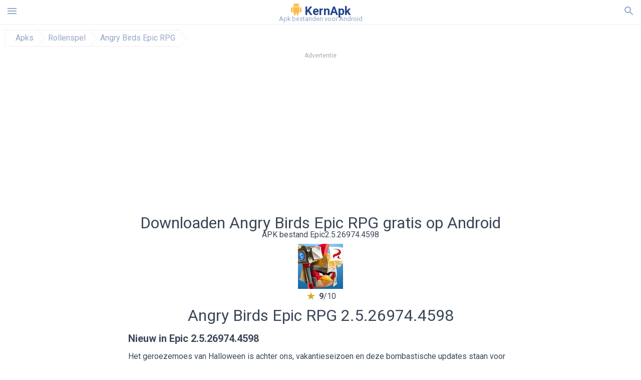

--- FILE ---
content_type: text/html; charset=UTF-8
request_url: https://kernapk.nl/downloaden/angry-birds-epic-rpg/405810
body_size: 22884
content:
<!doctype html><html lang="nl"> <head> <meta charset="utf-8"> <meta name="viewport" content="width=device-width,minimum-scale=1,initial-scale=1"> <title>Download apk bestand Epic 2.5.26974.4598 voor Android - kernapk.nl</title> <meta name="keywords" content=""> <meta name="description" content=""> <link rel="dns-prefetch" href="//google-analytics.com/"> <link rel="dns-prefetch" href="//code.jquery.com/"> <link rel="dns-prefetch" href="//img.kernapk.nl"> <link rel="dns-prefetch" href="//adservice.google.com"> <link rel="dns-prefetch" href="//cm.g.doubleclick.net"> <link rel="dns-prefetch" href="//fonts.googleapis.com"> <link rel="dns-prefetch" href="//fonts.gstatic.com"> <link rel="dns-prefetch" href="//googleads.g.doubleclick.net"> <link rel="dns-prefetch" href="//pagead2.googlesyndication.com"> <link rel="dns-prefetch" href="//tpc.googlesyndication.com"> <link rel="dns-prefetch" href="//www.google.com"> <script type="application/ld+json"> { "@context": "http://schema.org", "@type": "WebPage", "breadcrumb": { "@type": "BreadcrumbList", "itemListElement": [ { "@type": "ListItem", "position": 1, "item": { "@id": "/categorie/games", "name": "Apks" }
},{ "@type": "ListItem", "position": 2, "item": { "@id": "/categorie/role-playing", "name": "Rollenspel" }
},{ "@type": "ListItem", "position": 3, "item": { "@id": "https://angry-birds-epic-rpg.kernapk.nl", "name": "Angry Birds Epic RPG" }
} ] }, "url": "https://kernapk.nl", "potentialAction": { "@type": "SearchAction", "target": "//kernapk.nl/zoeken/{search_term_string}", "query-input": "required name=search_term_string" }
}</script> <link href='https://fonts.googleapis.com/css?family=Roboto:400,300,500,700' rel='stylesheet' type='text/css'> <style>html,body,div,span,iframe,h1,h2,h3,h4,h5,h6,p,blockquote,pre,a,abbr,del,dfn,em,img,ins,small,strike,strong,sub,sup,b,u,i,center,dl,dt,dd,ol,ul,li,form,input,label,table,caption,tbody,tfoot,thead,tr,th,td,article,aside,figure,figcaption,footer,header,menu,nav{margin:0;padding:0;border:0;font-size:100%;font-family:Roboto,"Helvetica Neue",Helvetica,Arial,sans-serif;vertical-align:baseline;font-weight:normal;text-decoration:none}article,aside,details,figcaption,figure,footer,header,hgroup,menu,nav,section{display:block}body{line-height:1;font-family:Roboto,Helvetica,Arial,sans-serif;color:#3c4859}ol,ul{list-style:none}blockquote,q{quotes:none}blockquote:before,blockquote:after,q:before,q:after{content:'';content:none}table{border-collapse:collapse;border-spacing:0}:focus{outline:0}.heads_wrap{display:table;height:48px;width:100%;border-bottom:1px solid #eee}.menu_icon,.search_menu_icon{height:24px;width:24px}.menu-par{height:30px;width:30px;float:right}.menu_but,.logo_but,.search_but,.search_txt_wrap,.search_sbm{display:table-cell;text-align:center;vertical-align:middle}.logo_but a{width:185px;height:35px;display:inline-block}.icon_logo{height:25px;width:25px;margin-top:3px}.logo_but span{font-size:1.5em;display:inline-block;height:35px;color:#21468b;font-weight:bold;vertical-align:top;margin-top:7px}.logo_but div{font-size:.8em;color:#96a8c8;margin-top:-6px}.second_color{color:#f2a016}.padding-10{padding:10px}.menu_but,.search_but,.search_sbm{height:48px;width:48px;cursor:pointer}.search_sbm{border-left:1px solid #eee;border-right:1px solid #eee}.search_off,.search_on{width:100%;display:table-row}.search_txt_wrap{text-align:left;padding-left:10px}.search_txt{width:100%;height:48px;border-radius:0;-webkit-appearance:none;border:0}.sugg_block{position:absolute;background-color:#fff;display:table;width:100%;z-index:1000;-webkit-box-shadow:0 5px 5px 0 rgba(50,50,50,.25);-moz-box-shadow:0 5px 5px 0 rgba(50,50,50,.25);box-shadow:0 5px 5px 0 rgba(50,50,50,.25)}.sugg_row{display:table-row}.sugg_row:hover{background-color:#eee}.sugg_img,.sugg_text,.sugg_right{display:table-cell;vertical-align:middle;border-bottom:1px solid #eee;height:48px}.sugg_text{width:100%;padding-left:10px;color:#3c3c3c;text-decoration:none}.sugg_text_preloader{height:10px;display:table-cell;width:100%;text-align:center}.sugg_right{width:48px}.sugg_img{padding-left:10px}.preloader_block{width:100%;display:table-cell;text-align:center;height:10px}.search_more{width:48px;height:36px;fill:#aaa}.sugg_row_more a{font-weight:bold;color:#aaa}.apps_list{text-align:center}.item{width:150px;height:243px;border:1px solid #eee;display:inline-block;padding:0;margin:4px;vertical-align:top}@media(min-width:768px){.item{margin:10px}}.app_icon{text-align:center;padding:15px}.app_name{font-size:.8em;font-weight:bold;display:table-cell;height:45px;width:150px;vertical-align:middle;padding-left:10px;padding-right:10px;background-color:#eee;color:#444;border-bottom:1px solid #eee;border-top:1px solid #eee}.app_link{text-decoration:none}.bottom_block{display:table-cell;text-align:left;vertical-align:bottom;font-size:.75em;color:#878787;height:45px;padding-left:10px;padding-right:10px;line-height:1.15em;vertical-align:middle}.version{white-space:nowrap;overflow:hidden;text-overflow:ellipsis;width:140px}.apps_list_row{display:inline-block;white-space:nowrap}.item_row{white-space:normal}.pagination{display:block;width:100%;text-align:center}.cur_page{color:#535353;font-weight:700;text-align:center;padding:20px}.pagination .pages{display:block;text-align:center}.pagination a{display:inline-block;padding:20px;border:1px solid #eee;vertical-align:middle;text-decoration:none;color:#878787;margin-left:5px;margin-right:5px}.pagination a:hover{background-color:#eee}.pagination svg{vertical-align:middle;fill:#878787}.footer{width:100%;text-align:center;display:block;padding-top:20px;padding-bottom:20px;border-top:1px solid #eee;margin-top:20px}.footer a{text-decoration:none;color:#96a8c8;font-size:.75em}.small_header,.up_header{margin:10px;margin-left:0;font-weight:bold;border-top:1px solid #eee;padding:10px;padding-top:15px;padding-left:10px;font-size:1.15em}.up_header{border:0}.light_header{margin:10px;margin-left:15px;font-weight:bold;font-size:.9em}.descr_more{display:block;width:100%;height:45px;background-image:url("[data-uri]");background-color:#eee;background-repeat:no-repeat;background-position-x:center;display:block;top:150px;left:0;position:relative;cursor:pointer;margin-top:-45px}.descr_toggle{display:inline-block;overflow:hidden;max-height:150px}.descr_toggle:before{display:inline-block;overflow:hidden;background:-webkit-linear-gradient(#eee,#333);-webkit-background-clip:text;-webkit-text-fill-color:transparent}.disp_none,.hide{display:none}.al_c{text-align:center}.al_c:hover{background-color:#fff}.fil0,.fil1,.fil2,.fil3{fill:#96a8c8}.icon{fill:#96a8c8}.fil-gray{fill:#96a8c8}.pushy{position:fixed;width:200px;height:100%;top:0;z-index:9999;background:#fff;overflow:auto;-webkit-overflow-scrolling:touch}.pushy a{display:block;color:#666;padding:15px 30px;text-decoration:none;padding:10px 10px 10px 20px;font-size:14px;line-height:20px}.pushy ul:first-child{margin-top:10px}.pushy.pushy-left{left:0}.pushy.pushy-right{right:0}.pushy-content{visibility:hidden}.pushy-left{-webkit-transform:translate3d(-200px,0,0);-ms-transform:translate3d(-200px,0,0);transform:translate3d(-200px,0,0)}.pushy-open-left #container,.pushy-open-left .push{-webkit-transform:translate3d(200px,0,0);-ms-transform:translate3d(200px,0,0);transform:translate3d(200px,0,0)}.pushy-right{-webkit-transform:translate3d(200px,0,0);-ms-transform:translate3d(200px,0,0);transform:translate3d(200px,0,0)}.pushy-open-right #container,.pushy-open-right .push{-webkit-transform:translate3d(-200px,0,0);-ms-transform:translate3d(-200px,0,0);transform:translate3d(-200px,0,0)}.pushy-open-left .pushy,.pushy-open-right .pushy{-webkit-transform:translate3d(0,0,0);-ms-transform:translate3d(0,0,0);transform:translate3d(0,0,0)}.pushy-open-left .pushy-content,.pushy-open-right .pushy-content{visibility:visible}#container,.pushy,.push{transition:transform .2s cubic-bezier(0.16,.68,.43,.99)}.pushy-content{transition:visibility .2s cubic-bezier(0.16,.68,.43,.99)}.site-overlay{display:none}.pushy-open-left .site-overlay,.pushy-open-right .site-overlay{display:block;position:fixed;top:0;right:0;bottom:0;left:0;z-index:9998;background-color:rgba(0,0,0,.5);-webkit-animation:fade 500ms;animation:fade 500ms}@keyframes fade{0%{opacity:0}100%{opacity:1}}@-webkit-keyframes fade{0%{opacity:0}100%{opacity:1}}.pushy-submenu{border-bottom:1px solid #eee}.pushy-submenu ul{padding-left:15px;transition:max-height .2s ease-in-out,visibility .2s ease-in-out}.pushy-submenu ul .pushy-link{transition:opacity .2s ease-in-out}.pushy-link{border-bottom:1px solid #ccc}.pushy-link svg{float:right}.pushy-submenu button{width:100%;color:#666;padding:15px 30px;text-align:left;background:transparent;border:0;font-size:1em}.pushy-submenu>a,.pushy-submenu>button{position:relative;padding-left:17px;font-size:1.1em}}.pushy-submenu>a::after,.pushy-submenu>button::after{content:'';display:block;height:24px;width:24px;position:absolute;top:50%;right:15px;background:url("[data-uri]") no-repeat;-webkit-transform:translateY(-50%);-ms-transform:translateY(-50%);transform:translateY(-50%);transition:transform .2s}.pushy-submenu-closed ul{max-height:0;overflow:hidden;visibility:hidden}.pushy-submenu-closed .pushy-link{opacity:0}.pushy-submenu-open ul{max-height:1000px;visibility:visible}.pushy-submenu-open .pushy-link{opacity:1}.pushy-submenu-open a::after,.pushy-submenu-open button::after{-webkit-transform:translateY(-50%) rotate(90deg);-ms-transform:translateY(-50%) rotate(90deg);transform:translateY(-50%) rotate(90deg)}.frame{height:250px;line-height:250px;overflow:hidden}.frame ul{list-style:none;margin:0;padding:0;height:100%;font-size:50px}.frame img{vertical-align:middle}.fancy_link{width:227px;height:250px;display:block}.frame ul li{float:left;width:227px;height:100%;margin:0 1px 0 0;padding:0;background:#eee;color:#ddd;text-align:center;cursor:pointer}.frame ul li.active{color:#fff;background:#eef}.scrollbar{margin:1em 0 1em 0;height:45px;background:#eee;line-height:0;cursor:pointer}.scrollbar .handle{width:100px;height:100%;cursor:pointer;background-image:url("[data-uri]");background-color:#ccc;background-repeat:no-repeat;background-position-x:center}.scrollbar .handle .mousearea{position:absolute;top:-9px;left:0;width:100%;height:20px}.breadcrumbs{margin:10px;display:table}.breadcrumbs li{position:relative;border:1px solid #eee;border-right:0;float:left;padding:.5em;padding-left:1.25em}.breadcrumbs a{display:inline-block;white-space:nowrap;text-decoration:none;color:#96a8c8;background:#fff;line-height:1em}.breadcrumbs a:before,.breadcrumbs a:after{content:"";width:0;height:0;position:absolute;top:0;z-index:200}.breadcrumbs a:hover{color:#3c3c3c}.breadcrumbs a:before{border-left:15px solid #eee;border-bottom:16px solid transparent;border-top:17px solid transparent;right:-15px}.breadcrumbs a:after{border-left:15px solid #fff;border-bottom:16px solid transparent;border-top:17px solid transparent;right:-14px}.full{margin:10px}.full_header{width:100%;text-align:center}.full_header h1{font-size:2em}}*/.full_header h1 span{font-weight:bold;max-width:100%;display:inline-block;text-overflow:ellipsis;overflow:hidden;text-transform:uppercase}.full_header_text{font-size:1em}.full_header_text a{color:#96a8c8;text-decoration:none}.header_icon{margin:10px}.header_rating{text-align:center}.header_rating svg,.header_rating div{vertical-align:middle;display:inline-block}.header_rating svg{height:1.5em;width:1.5em;fill:#daa520}.header_rating b{font-weight:bold}.dwn_up{width:100%}.dwn_up a{border:1px solid #21468b;text-align:center;font-size:1.5em;color:#fff;text-decoration:none;display:inline-block;padding:5px 10px 5px 10px;background-color:#21468b;border-radius:7px}.dwn_up span{display:block;float:left;font-size:.5em}.dwn_up h2{font-size:2em}.dwn_up svg{float:right;height:32px;width:32px;fill:#fff}.fileApks{background-color:#feba49;display:inline;color:#fff;padding:2px;margin-top:14px;border-radius:5px}svg.obb_dwn_files{width:48px;height:48px;fill:#fff}a.obb_color_files{background-color:#756c97;color:#fff !important}a.obb_color_files:hover{background-color:#756c97 !important;color:#fff;border-bottom-right-radius:5px;border-bottom-left-radius:5px}.obb_cache{background-color:#756c97;border-radius:7px;padding-bottom:0;padding-top:5px;color:#fff;display:inline-block}svg.obb_dwn{float:right}.obb_cache_size{font-size:.75em}.obb_space1{background-color:#fff;height:5px}.obb_space1 span{border-radius:0 0 7px 7px;height:10px;width:100%;background-color:#eee}.obb_space2{height:10px;background-color:#fff}.obb_wrap{background-color:#fff}.obb_cache a{background-color:unset;font-size:.95em;border:0}.st{font-size:.9em;margin-bottom:15px}.st a{color:#3c4859}.gr_color{background-color:#e2e6eb;border:1px solid #eee;padding:10px}.descr,.wn,.st{line-height:1.8em}.file_info{display:table}.file_info div{font-weight:bold;margin-bottom:5px;font-size:1.2em}.file_info li{display:inline-block;min-width:130px;height:37px;border:1px solid #eee;float:left;padding:10px;padding-left:5px;padding-right:5px;margin:10px;margin-left:0;margin-right:5px;font-size:.85em}.mylink{color:#96a8c8;max-width:280px;display:inline-block;text-overflow:ellipsis;overflow:hidden;white-space:nowrap}.files_list_li{border-top:1px solid #eee}.files_list_li:first-child{border:0}a.files_list{padding:5px;font-size:1em;color:#3c3c3c;width:100%;display:block;border-top:1px solid #eee;line-height:1.05em}a.files_list:hover{background-color:#eee}.files_left{display:table-cell;vertical-align:middle;width:48px;height:48px}.files_right{display:table-cell;vertical-align:middle;padding:10px;padding-top:0;padding-bottom:0}.files_name{font-weight:bold;font-size:1em}.files_size{font-size:.75em}.files_version{font-size:.85em;font-weight:bold}.share_wrap svg{width:40px;height:40px}.share_wrap a{color:#3c3c3c;display:inline-block;padding:5px;width:62px;font-size:.9em;text-overflow:ellipsis;overflow:hidden}}.share_wrap a:hover{background:#eee}.share_wrap div{color:gray;font-size:.85em;font-weight:bold}.share svg{fill:#96a8c8}.subscribe svg{fill:#96a8c8}.qr svg{fill:#96a8c8}.device_info{border:1px solid #eee}.device_info li{display:inline-block;background:#e2e6eb;width:110px;height:56px;font-size:.85em;vertical-align:top;padding:10px 10px 0 10px;margin:5px}.device_info b{font-weight:bold;display:block}li.dev_caption{height:100px;background:#fff;display:table;font-size:1.25em;margin:0 auto}li.dev_caption div{display:table-cell;vertical-align:middle;text-align:left;width:50%}li.dev_caption div:first-child{text-align:right}.text_up{font-weight:bold;padding-bottom:10px;padding-right:10px;margin-top:10px}.text_up2{padding:10px 0;background:#eee;margin:10px 0}.box_a{display:inline-block;width:300px;height:250px padding-bottom:5px;min-width:300px;min-height:250px}@media(min-width:480px){.box_a{width:336px;height:280px}}.box_b{display:inline-block;width:100%;padding-bottom:5px}.box_a_up{color:#a7b3c3;font-size:9px;padding-top:5px;padding-bottom:3px}.download_text{width:100%}.download_text a{font-weight:bold;color:#21468b;text-decoration:underline}.dwn_wrap{display:block;width:100%;text-align:center}.timer_wrap{width:100%;text-align:center;padding-top:10px}#timer{width:80px;display:inline-block}.pietimer{position:relative;font-size:200px;width:1em;height:1em}.pietimer>.percent{position:absolute;top:1.05em;left:0;width:3.33em;font-size:.3em;text-align:center;display:none}.pietimer>.slice{position:absolute;width:1em;height:1em;clip:rect(0px,1em,1em,0.5em)}.pietimer>.slice.gt50{clip:rect(auto,auto,auto,auto)}.pietimer>.slice>.pie{border:.1em solid silver;position:absolute;width:.8em;height:.8em;clip:rect(0em,0.5em,1em,0em);-moz-border-radius:.5em;-webkit-border-radius:.5em;border-radius:.5em}.pietimer>.slice>.pie.fill{-moz-transform:rotate(180deg) !important;-webkit-transform:rotate(180deg) !important;-o-transform:rotate(180deg) !important;transform:rotate(180deg) !important}.pietimer.fill>.percent{display:none}.pietimer.fill>.slice>.pie{border:transparent;background-color:silver;width:1em;height:1em}.box_perms{list-style-type:disc;padding:30px}.dwn_select{height:48px;width:48px}.rotate_180{-webkit-transform:rotate(180deg);-moz-transform:rotate(180deg);-o-transform:rotate(180deg);-ms-transform:rotate(180deg);transform:rotate(180deg)}.vars_list{cursor:pointer;line-height:1.15em}.vars_list ul{margin-left:10px}li.vars_list{line-height:1.05em}.files_size b{font-weight:bold}.additional_file_info{padding-bottom:12px}.f_ifo{font-size:.75em}.f_ifo b{font-weight:bold}.dwn_btn_wrap{display:inline-block;background:#eee;border-radius:7px;margin-bottom:12px}.no_margin{margin:0}.s_padding{padding:5px}.ups{color:#878787;margin:10px;margin-left:0;border-top:1px solid #eee;padding:10px;padding-top:15px;padding-left:10px}ul.tabs{margin:0;padding:0;list-style:none;border-bottom:1px solid #eee}ul.tabs li{border:1px solid #eee;border-bottom:2px solid #eee;background:#eee;display:inline-block;padding:10px 15px;cursor:pointer}ul.tabs li.current{background:#fff;border-bottom:2px solid #46bff5;font-weight:bold}.tab-content{display:none;padding:5px}.tab-content.current{display:inherit}.tag_lb,.show_more_tags{border:1px solid #46bff5;border-radius:3px;background:#fff;color:#525857;-webkit-transition:all .2s ease-in-out;transition:all .2s ease-in-out;margin:5px;display:inline-block;padding:0 10px;height:32px;vertical-align:baseline;text-align:center;line-height:28px}.tag_lb:hover{background:#46bff5;color:#fff}.tags_wrap{display:block;margin-left:5px;border:1px solid #eee;border-top:0}.tags_li{display:inline;list-style:none}.show_more_tags{background:#46bff5;border:1px solid #46bff5;color:#fff;padding:0 5px;margin:0}.show_more_tags:hover{background:#fff;color:#46bff5}.dwn_params_wrap{text-align:center;display:block;border-top:1px solid black;margin-top:12px;padding:10px;border-bottom:1px solid black}.dwn_params{text-align:left;display:inline-block;line-height:22px;max-width:100%}.dwn_params b{font-weight:bold}.dwn_params_wrap h1{font-weight:bold;font-size:1.2em;padding:15px}.dwn_params li{display:block;text-overflow:ellipsis;overflow:hidden;white-space:nowrap}.telegram_wrap p{margin-bottom:10px}.telegram_chat{background-color:#32afed;width:50px;display:inline-block;height:50px}.telegram_icon{width:48px;height:48px;fill:#fff}.t_small{width:18px;height:18px}.t_col{color:#32afed;font-weight:bold;font-size:1.2em}.join_telegram{margin-bottom:10px}.adslot_ATF{width:320px;height:50px;margin:0 auto}@media(min-device-width:468px){.adslot_ATF{width:468px;height:60px;margin:0 auto}}@media(min-device-width:728px){.adslot_ATF{width:728px;height:90px;margin:0 auto}}@media(min-device-width:970px){.adslot_ATF{width:970px;height:90px;margin:0 auto}}.adslot_S1,.adslot_S2,.adslot_BTF_M{display:inline-block;width:336px;height:280px;margin:0 auto}@media(min-device-width:970px){.adslot_S1{width:970px;height:250px}.adslot_S2{width:970px;height:90px}.adslot_BTF_M{display:none}}.adslot_ATF_test{display:inline-block;width:300px;height:250px}.adslot_S1_test,.adslot_S2_test,.adslot_BTF_M_test{display:inline-block;width:336px;height:280px}@media(min-device-width:970px){.adslot_ATF_test{width:728px;height:90px}.adslot_S1_test{width:970px;height:250px}.adslot_S2_test{width:970px;height:90px}.adslot_BTF_M_test{display:none}}.adslot_ATF_DWN{display:inline-block;width:300px;height:250px}.adslot_BTF_M_DWN,.adslot_S1_DWN,.adslot_S2_DWN,.adslot_S3_DWN{display:inline-block;width:336px;height:280px}@media(min-device-width:970px){.adslot_ATF_DWN{width:728px;height:90px}.adslot_S1_DWN{width:970px;height:250px}.adslot_S2_DWN,.adslot_S3_DWN{width:970px;height:90px}.adslot_BTF_M_DWN{display:none}}.adx_center{padding-top:10px;text-align:center;min-height:280px;display:flex;align-items:center}@media(max-height:320px) and (max-width:600px){.adx_center{min-height:50px}}.file_title b{font-weight:bold;color:green}.file_title i{font-weight:bold;color:red}.js-rating{width:100%;display:block;text-align:center}.sprite{display:inline-block}.sprite svg{width:100px;height:100px;opacity:.3}.sprite svg:hover{cursor:pointer;opacity:1}.sprite-fa-thumbs-up-grey{fill:green}.sprite-fa-thumbs-down-grey{fill:red}.apks_file{background:#feba49;color:white;font-weight:bold;display:inline-block;padding:3px;border:1px;border-radius:4px;position:relative;left:25px;top:11px;user-select:none}.apks_file_wrap{width:100%;text-align:right;background:#fff}#tableFileInfo table tbody{box-sizing:inherit;display:table}@media screen and (min-width:480px){#tableFileInfo table tbody{display:flex;flex-wrap:wrap}}@media screen and (min-width:768px){.oldFilesBlock{width:768px}}#tableFileInfo table tr{flex:0 0 auto;width:50%;padding:.25rem;border-bottom:1px solid #eee;box-sizing:inherit}#tableFileInfo table th{display:block;text-align:start;font-weight:300;font-size:smaller}#tableFileInfo table td{display:block;padding:0;padding-left:0;line-height:1.375;overflow-x:auto;font-size:80%;text-align:start;padding-left:24px}.t_svg{fill:#69696b;height:1rem;width:1rem;position:relative;margin-right:.25rem}.header2r{font-size:1.25rem;text-align:left;padding-bottom:.5rem;font-weight:bold}.tableWrap{max-width:768px;display:inline-block;margin-left:.5rem;margin-right:.5rem}.ellipsis{text-overflow:ellipsis;white-space:nowrap;overflow:hidden;display:block;max-width:100%}.oldFilesBlock{text-align:left;display:block;margin-left:.5rem;margin-right:.5rem}.dwn_faq{counter-reset:section}.dwn_faq h4{font-weight:600;font-size:.9rem;color:#4b4b4b;margin:12px 0 8px;margin-top:12px;counter-increment:item}.dwn_faq h4::before{content:counter(item) ". "}.dwn_faq span{margin:8px 0;font-size:.85rem;line-height:1.375}.top1{margin-top:1rem}.textleft{text-align:left}.w100{width:100%}.mt-1r{margin-top:1rem}.mt-10px{margin-top:10px}.splitFileList li{margin-left:2px;color:#78828e}.splitFileList{list-style-type:none}.splitFileList li::before{content:"∟";margin-right:1px}.attentionText{margin-top:1rem;display:block;border:1px solid red;padding:1rem;font-size:.9rem;font-weight:bold;background:#ffdbdb;border-radius:7px}.attentionTextCache{margin-top:1rem;display:block;padding:1rem;font-size:1rem;font-weight:bold;border-radius:7px;line-height:1.5rem}.adv_text{text-align:center;color:#aaa;font-size:12px;margin-bottom:1em;margin-top:1em}.clearfix::after{content:"";display:block;clear:left}.fancybox-enabled{overflow:hidden}.fancybox-enabled body{overflow:visible;height:100%}.fancybox-is-hidden{position:absolute;top:-9999px;left:-9999px;visibility:hidden}.fancybox-container{position:fixed;top:0;left:0;width:100%;height:100%;z-index:99993;-webkit-tap-highlight-color:transparent;-webkit-backface-visibility:hidden;backface-visibility:hidden;-webkit-transform:translateZ(0);transform:translateZ(0)}.fancybox-container~.fancybox-container{z-index:99992}.fancybox-outer,.fancybox-inner,.fancybox-bg,.fancybox-stage{position:absolute;top:0;right:0;bottom:0;left:0}.fancybox-outer{overflow-y:auto;-webkit-overflow-scrolling:touch}.fancybox-bg{background:#1e1e1e;opacity:0;transition-duration:inherit;transition-property:opacity;transition-timing-function:cubic-bezier(0.47,0,.74,.71)}.fancybox-is-open .fancybox-bg{opacity:.87;transition-timing-function:cubic-bezier(0.22,.61,.36,1)}.fancybox-infobar,.fancybox-toolbar,.fancybox-caption-wrap{position:absolute;direction:ltr;z-index:99997;opacity:0;visibility:hidden;transition:opacity .25s,visibility 0s linear .25s;box-sizing:border-box}.fancybox-show-infobar .fancybox-infobar,.fancybox-show-toolbar .fancybox-toolbar,.fancybox-show-caption .fancybox-caption-wrap{opacity:1;visibility:visible;transition:opacity .25s,visibility 0s}.fancybox-infobar{top:0;left:50%;margin-left:-79px}.fancybox-infobar__body{display:inline-block;width:70px;line-height:44px;font-size:13px;font-family:"Helvetica Neue",Helvetica,Arial,sans-serif;text-align:center;color:#ddd;background-color:rgba(30,30,30,.7);pointer-events:none;-webkit-user-select:none;-moz-user-select:none;-ms-user-select:none;user-select:none;-webkit-touch-callout:none;-webkit-tap-highlight-color:transparent;-webkit-font-smoothing:subpixel-antialiased}.fancybox-toolbar{top:0;right:0}.fancybox-stage{overflow:hidden;direction:ltr;z-index:99994;-webkit-transform:translate3d(0,0,0)}.fancybox-slide{position:absolute;top:0;left:0;width:100%;height:100%;margin:0;padding:0;overflow:auto;outline:0;white-space:normal;box-sizing:border-box;text-align:center;z-index:99994;-webkit-overflow-scrolling:touch;display:none;-webkit-backface-visibility:hidden;backface-visibility:hidden;transition-property:opacity,-webkit-transform;transition-property:transform,opacity;transition-property:transform,opacity,-webkit-transform;-webkit-transform-style:preserve-3d;transform-style:preserve-3d}.fancybox-slide::before{content:'';display:inline-block;vertical-align:middle;height:100%;width:0}.fancybox-is-sliding .fancybox-slide,.fancybox-slide--previous,.fancybox-slide--current,.fancybox-slide--next{display:block}.fancybox-slide--image{overflow:visible}.fancybox-slide--image::before{display:none}.fancybox-slide--video .fancybox-content,.fancybox-slide--video iframe{background:#000}.fancybox-slide--map .fancybox-content,.fancybox-slide--map iframe{background:#e5e3df}.fancybox-slide--next{z-index:99995}.fancybox-slide>*{display:inline-block;position:relative;padding:24px;margin:44px 0 44px;border-width:0;vertical-align:middle;text-align:left;background-color:#fff;overflow:auto;box-sizing:border-box}.fancybox-slide .fancybox-image-wrap{position:absolute;top:0;left:0;margin:0;padding:0;border:0;z-index:99995;background:transparent;cursor:default;overflow:visible;-webkit-transform-origin:top left;-ms-transform-origin:top left;transform-origin:top left;background-size:100% 100%;background-repeat:no-repeat;-webkit-backface-visibility:hidden;backface-visibility:hidden}.fancybox-can-zoomOut .fancybox-image-wrap{cursor:-webkit-zoom-out;cursor:zoom-out}.fancybox-can-zoomIn .fancybox-image-wrap{cursor:-webkit-zoom-in;cursor:zoom-in}.fancybox-can-drag .fancybox-image-wrap{cursor:-webkit-grab;cursor:grab}.fancybox-is-dragging .fancybox-image-wrap{cursor:-webkit-grabbing;cursor:grabbing}.fancybox-image,.fancybox-spaceball{position:absolute;top:0;left:0;width:100%;height:100%;margin:0;padding:0;border:0;max-width:none;max-height:none}.fancybox-spaceball{z-index:1}.fancybox-slide--iframe .fancybox-content{padding:0;width:80%;height:80%;max-width:calc(100% - 100px);max-height:calc(100% - 88px);overflow:visible;background:#fff}.fancybox-iframe{display:block;margin:0;padding:0;border:0;width:100%;height:100%;background:#fff}.fancybox-error{margin:0;padding:40px;width:100%;max-width:380px;background:#fff;cursor:default}.fancybox-error p{margin:0;padding:0;color:#444;font:16px/20px "Helvetica Neue",Helvetica,Arial,sans-serif}.fancybox-close-small{position:absolute;top:0;right:0;width:44px;height:44px;padding:0;margin:0;border:0;border-radius:0;outline:0;background:transparent;z-index:10;cursor:pointer}.fancybox-close-small:after{content:'×';position:absolute;top:5px;right:5px;width:30px;height:30px;font:20px/30px Arial,"Helvetica Neue",Helvetica,sans-serif;color:#888;font-weight:300;text-align:center;border-radius:50%;border-width:0;background:#fff;transition:background .25s;box-sizing:border-box;z-index:2}.fancybox-close-small:focus:after{outline:1px dotted #888}.fancybox-close-small:hover:after{color:#555;background:#eee}.fancybox-slide--iframe .fancybox-close-small{top:0;right:-44px}.fancybox-slide--iframe .fancybox-close-small:after{background:transparent;font-size:35px;color:#aaa}.fancybox-slide--iframe .fancybox-close-small:hover:after{color:#fff}.fancybox-caption-wrap{bottom:0;left:0;right:0;padding:60px 30px 0 30px;background:linear-gradient(to bottom,transparent 0,rgba(0,0,0,.1) 20%,rgba(0,0,0,.2) 40%,rgba(0,0,0,.6) 80%,rgba(0,0,0,.8) 100%);pointer-events:none}.fancybox-caption{padding:30px 0;border-top:1px solid rgba(255,255,255,.4);font-size:14px;font-family:"Helvetica Neue",Helvetica,Arial,sans-serif;color:#fff;line-height:20px;-webkit-text-size-adjust:none}.fancybox-caption a,.fancybox-caption button,.fancybox-caption select{pointer-events:all}.fancybox-caption a{color:#fff;text-decoration:underline}.fancybox-button{display:inline-block;position:relative;margin:0;padding:0;border:0;width:44px;height:44px;line-height:44px;text-align:center;background:transparent;color:#ddd;border-radius:0;cursor:pointer;vertical-align:top;outline:0}.fancybox-button[disabled]{cursor:default;pointer-events:none}.fancybox-infobar__body,.fancybox-button{background:rgba(30,30,30,.6)}.fancybox-button:hover:not([disabled]){color:#fff;background:rgba(0,0,0,.8)}.fancybox-button::before,.fancybox-button::after{content:'';pointer-events:none;position:absolute;background-color:currentColor;color:currentColor;opacity:.9;box-sizing:border-box;display:inline-block}.fancybox-button[disabled]::before,.fancybox-button[disabled]::after{opacity:.3}.fancybox-button--left::after,.fancybox-button--right::after{top:18px;width:6px;height:6px;background:transparent;border-top:solid 2px currentColor;border-right:solid 2px currentColor}.fancybox-button--left::after{left:20px;-webkit-transform:rotate(-135deg);-ms-transform:rotate(-135deg);transform:rotate(-135deg)}.fancybox-button--right::after{right:20px;-webkit-transform:rotate(45deg);-ms-transform:rotate(45deg);transform:rotate(45deg)}.fancybox-button--left{border-bottom-left-radius:5px}.fancybox-button--right{border-bottom-right-radius:5px}.fancybox-button--close::before,.fancybox-button--close::after{content:'';display:inline-block;position:absolute;height:2px;width:16px;top:calc(50% - 1px);left:calc(50% - 8px)}.fancybox-button--close::before{-webkit-transform:rotate(45deg);-ms-transform:rotate(45deg);transform:rotate(45deg)}.fancybox-button--close::after{-webkit-transform:rotate(-45deg);-ms-transform:rotate(-45deg);transform:rotate(-45deg)}.fancybox-arrow{position:absolute;top:50%;margin:-50px 0 0 0;height:100px;width:54px;padding:0;border:0;outline:0;background:none;cursor:pointer;z-index:99995;opacity:0;-webkit-user-select:none;-moz-user-select:none;-ms-user-select:none;user-select:none;transition:opacity .25s}.fancybox-arrow::after{content:'';position:absolute;top:28px;width:44px;height:44px;background-color:rgba(30,30,30,.8);background-image:url([data-uri]);background-repeat:no-repeat;background-position:center center;background-size:24px 24px}.fancybox-arrow--right{right:0}.fancybox-arrow--left{left:0;-webkit-transform:scaleX(-1);-ms-transform:scaleX(-1);transform:scaleX(-1)}.fancybox-arrow--right::after,.fancybox-arrow--left::after{left:0}.fancybox-show-nav .fancybox-arrow{opacity:.6}.fancybox-show-nav .fancybox-arrow[disabled]{opacity:.3}.fancybox-loading{border:6px solid rgba(100,100,100,.4);border-top:6px solid rgba(255,255,255,.6);border-radius:100%;height:50px;width:50px;-webkit-animation:fancybox-rotate .8s infinite linear;animation:fancybox-rotate .8s infinite linear;background:transparent;position:absolute;top:50%;left:50%;margin-top:-25px;margin-left:-25px;z-index:99999}@-webkit-keyframes fancybox-rotate{from{-webkit-transform:rotate(0deg);transform:rotate(0deg)}to{-webkit-transform:rotate(359deg);transform:rotate(359deg)}}@keyframes fancybox-rotate{from{-webkit-transform:rotate(0deg);transform:rotate(0deg)}to{-webkit-transform:rotate(359deg);transform:rotate(359deg)}}.fancybox-animated{transition-timing-function:cubic-bezier(0,0,.25,1)}.fancybox-fx-slide.fancybox-slide--previous{-webkit-transform:translate3d(-100%,0,0);transform:translate3d(-100%,0,0);opacity:0}.fancybox-fx-slide.fancybox-slide--next{-webkit-transform:translate3d(100%,0,0);transform:translate3d(100%,0,0);opacity:0}.fancybox-fx-slide.fancybox-slide--current{-webkit-transform:translate3d(0,0,0);transform:translate3d(0,0,0);opacity:1}.fancybox-fx-fade.fancybox-slide--previous,.fancybox-fx-fade.fancybox-slide--next{opacity:0;transition-timing-function:cubic-bezier(0.19,1,.22,1)}.fancybox-fx-fade.fancybox-slide--current{opacity:1}.fancybox-fx-zoom-in-out.fancybox-slide--previous{-webkit-transform:scale3d(1.5,1.5,1.5);transform:scale3d(1.5,1.5,1.5);opacity:0}.fancybox-fx-zoom-in-out.fancybox-slide--next{-webkit-transform:scale3d(0.5,.5,.5);transform:scale3d(0.5,.5,.5);opacity:0}.fancybox-fx-zoom-in-out.fancybox-slide--current{-webkit-transform:scale3d(1,1,1);transform:scale3d(1,1,1);opacity:1}.fancybox-fx-rotate.fancybox-slide--previous{-webkit-transform:rotate(-360deg);-ms-transform:rotate(-360deg);transform:rotate(-360deg);opacity:0}.fancybox-fx-rotate.fancybox-slide--next{-webkit-transform:rotate(360deg);-ms-transform:rotate(360deg);transform:rotate(360deg);opacity:0}.fancybox-fx-rotate.fancybox-slide--current{-webkit-transform:rotate(0deg);-ms-transform:rotate(0deg);transform:rotate(0deg);opacity:1}.fancybox-fx-circular.fancybox-slide--previous{-webkit-transform:scale3d(0,0,0) translate3d(-100%,0,0);transform:scale3d(0,0,0) translate3d(-100%,0,0);opacity:0}.fancybox-fx-circular.fancybox-slide--next{-webkit-transform:scale3d(0,0,0) translate3d(100%,0,0);transform:scale3d(0,0,0) translate3d(100%,0,0);opacity:0}.fancybox-fx-circular.fancybox-slide--current{-webkit-transform:scale3d(1,1,1) translate3d(0,0,0);transform:scale3d(1,1,1) translate3d(0,0,0);opacity:1}.fancybox-fx-tube.fancybox-slide--previous{-webkit-transform:translate3d(-100%,0,0) scale(0.1) skew(-10deg);transform:translate3d(-100%,0,0) scale(0.1) skew(-10deg)}.fancybox-fx-tube.fancybox-slide--next{-webkit-transform:translate3d(100%,0,0) scale(0.1) skew(10deg);transform:translate3d(100%,0,0) scale(0.1) skew(10deg)}.fancybox-fx-tube.fancybox-slide--current{-webkit-transform:translate3d(0,0,0) scale(1);transform:translate3d(0,0,0) scale(1)}@media all and (max-width:800px){.fancybox-infobar{left:0;margin-left:0}.fancybox-button--left,.fancybox-button--right{display:none !important}.fancybox-caption{padding:20px 0;margin:0}}.fancybox-button--fullscreen::before{width:15px;height:11px;left:calc(50% - 7px);top:calc(50% - 6px);border:2px solid;background:none}.fancybox-button--play::before,.fancybox-button--pause::before{top:calc(50% - 6px);left:calc(50% - 4px);background:transparent}.fancybox-button--play::before{width:0;height:0;border-top:6px inset transparent;border-bottom:6px inset transparent;border-left:10px solid;border-radius:1px}.fancybox-button--pause::before{width:7px;height:11px;border-style:solid;border-width:0 2px 0 2px}.fancybox-thumbs{display:none}.fancybox-button--thumbs{display:none}@media all and (min-width:800px){.fancybox-button--thumbs{display:inline-block}.fancybox-button--thumbs span{font-size:23px}.fancybox-button--thumbs::before{width:3px;height:3px;top:calc(50% - 2px);left:calc(50% - 2px);box-shadow:0 -4px 0,-4px -4px 0,4px -4px 0,0 0 0 32px inset,-4px 0 0,4px 0 0,0 4px 0,-4px 4px 0,4px 4px 0}.fancybox-thumbs{position:absolute;top:0;right:0;bottom:0;left:auto;width:220px;margin:0;padding:5px 5px 0 0;background:#fff;word-break:normal;-webkit-tap-highlight-color:transparent;-webkit-overflow-scrolling:touch;-ms-overflow-style:-ms-autohiding-scrollbar;box-sizing:border-box;z-index:99995}.fancybox-show-thumbs .fancybox-thumbs{display:block}.fancybox-show-thumbs .fancybox-inner{right:220px}.fancybox-thumbs>ul{list-style:none;position:absolute;position:relative;width:100%;height:100%;margin:0;padding:0;overflow-x:hidden;overflow-y:auto;font-size:0}.fancybox-thumbs>ul>li{float:left;overflow:hidden;max-width:50%;padding:0;margin:0;width:105px;height:75px;position:relative;cursor:pointer;outline:0;border:5px solid transparent;border-top-width:0;border-right-width:0;-webkit-tap-highlight-color:transparent;-webkit-backface-visibility:hidden;backface-visibility:hidden;box-sizing:border-box}li.fancybox-thumbs-loading{background:rgba(0,0,0,.1)}.fancybox-thumbs>ul>li>img{position:absolute;top:0;left:0;min-width:100%;min-height:100%;max-width:none;max-height:none;-webkit-touch-callout:none;-webkit-user-select:none;-moz-user-select:none;-ms-user-select:none;user-select:none}.fancybox-thumbs>ul>li:before{content:'';position:absolute;top:0;right:0;bottom:0;left:0;border-radius:2px;border:4px solid #4ea7f9;z-index:99991;opacity:0;transition:all .2s cubic-bezier(0.25,.46,.45,.94)}.fancybox-thumbs>ul>li.fancybox-thumbs-active:before{opacity:1}}</style> <link rel="apple-touch-icon" sizes="180x180" href="/i/droid/180.png"><link rel="icon" type="image/png" href="/i/droid/32.png" sizes="32x32"><link rel="icon" type="image/png" href="/i/droid/16.png" sizes="16x16"><link rel="mask-icon" href="/i/droid/favicon.png" color="#21468b"><meta name="theme-color" content="#21468b"><meta name="apple-mobile-web-app-capable" content="yes"> <svg class="hide" xmlns="http://www.w3.org/2000/svg"> <symbol id="logo" viewBox="0 0 24 24"> <path fill="#feba49" d="M15,5H14V4H15M10,5H9V4H10M15.53,2.16L16.84,0.85C17.03,0.66 17.03,0.34 16.84,0.14C16.64,-0.05 16.32,-0.05 16.13,0.14L14.65,1.62C13.85,1.23 12.95,1 12,1C11.04,1 10.14,1.23 9.34,1.63L7.85,0.14C7.66,-0.05 7.34,-0.05 7.15,0.14C6.95,0.34 6.95,0.66 7.15,0.85L8.46,2.16C6.97,3.26 6,5 6,7H18C18,5 17,3.25 15.53,2.16M20.5,8A1.5,1.5 0 0,0 19,9.5V16.5A1.5,1.5 0 0,0 20.5,18A1.5,1.5 0 0,0 22,16.5V9.5A1.5,1.5 0 0,0 20.5,8M3.5,8A1.5,1.5 0 0,0 2,9.5V16.5A1.5,1.5 0 0,0 3.5,18A1.5,1.5 0 0,0 5,16.5V9.5A1.5,1.5 0 0,0 3.5,8M6,18A1,1 0 0,0 7,19H8V22.5A1.5,1.5 0 0,0 9.5,24A1.5,1.5 0 0,0 11,22.5V19H13V22.5A1.5,1.5 0 0,0 14.5,24A1.5,1.5 0 0,0 16,22.5V19H17A1,1 0 0,0 18,18V8H6V18Z" /> </symbol> <symbol id="search" viewBox="0 0 24 24"> <path d="M15.5 14h-.79l-.28-.27C15.41 12.59 16 11.11 16 9.5 16 5.91 13.09 3 9.5 3S3 5.91 3 9.5 5.91 16 9.5 16c1.61 0 3.09-.59 4.23-1.57l.27.28v.79l5 4.99L20.49 19l-4.99-5zm-6 0C7.01 14 5 11.99 5 9.5S7.01 5 9.5 5 14 7.01 14 9.5 11.99 14 9.5 14z"/> <path d="M0 0h24v24H0z" fill="none"/> </symbol> <symbol id="menu" viewBox="0 0 24 24"> <path d="M0 0h24v24H0z" fill="none"/> <path d="M3 18h18v-2H3v2zm0-5h18v-2H3v2zm0-7v2h18V6H3z"/> </symbol> <symbol id="enter" viewBox="0 0 24 24"> <path d="M0 0h24v24H0V0z" fill="none"/> <path d="M11 9l1.42 1.42L8.83 14H18V4h2v12H8.83l3.59 3.58L11 21l-6-6 6-6z"/> </symbol> <symbol id="clear" viewBox="0 0 24 24"> <path d="M19 6.41L17.59 5 12 10.59 6.41 5 5 6.41 10.59 12 5 17.59 6.41 19 12 13.41 17.59 19 19 17.59 13.41 12z"/> <path d="M0 0h24v24H0z" fill="none"/> </symbol> <symbol id="right" viewBox="0 0 24 24"> <path d="M8.59 16.34l4.58-4.59-4.58-4.59L10 5.75l6 6-6 6z"/> <path d="M0-.25h24v24H0z" fill="none"/> </symbol> <symbol id="left" viewBox="0 0 24 24"> <path d="M15.41 16.09l-4.58-4.59 4.58-4.59L14 5.5l-6 6 6 6z"/> <path d="M0-.5h24v24H0z" fill="none"/> </symbol> <symbol id="down" viewBox="0 0 24 24"> <path d="M7.41 7.84L12 12.42l4.59-4.58L18 9.25l-6 6-6-6z"/> <path d="M0-.75h24v24H0z" fill="none"/> </symbol> <symbol id="rating" viewBox="0 0 18 18"> <path d="M9 11.3l3.71 2.7-1.42-4.36L15 7h-4.55L9 2.5 7.55 7H3l3.71 2.64L5.29 14z"/> <path d="M0 0h18v18H0z" fill="none"/> </symbol> <symbol id="download" viewBox="0 0 24 24"> <path d="M19 9h-4V3H9v6H5l7 7 7-7zM5 18v2h14v-2H5z"/> <path d="M0 0h24v24H0z" fill="none"/> </symbol> <symbol id="qr" viewBox="0 0 100 100"> <path d="M60,30H50v10h40V10H60V30z M70,20h10v10H70V20z"/> <path d="M50,20V10H10v30h10v10h10V40h10V20H50z M30,30H20V20h10V30z"/> <rect x="50" y="50" width="20" height="10"/> <rect x="80" y="50" width="10" height="10"/> <rect x="70" y="60" width="10" height="10"/> <rect x="80" y="70" width="10" height="20"/> <rect x="60" y="80" width="10" height="10"/> <path d="M40,80h20V70H40V60H10v30h30V80z M30,80H20V70h10V80z"/> <rect x="40" y="40" width="10" height="10"/> </symbol> <symbol id="rss" viewBox="0 0 24 24"> <path d="M0 0h24v24H0z" fill="none"/> <circle cx="6.18" cy="17.82" r="2.18"/> <path d="M4 4.44v2.83c7.03 0 12.73 5.7 12.73 12.73h2.83c0-8.59-6.97-15.56-15.56-15.56zm0 5.66v2.83c3.9 0 7.07 3.17 7.07 7.07h2.83c0-5.47-4.43-9.9-9.9-9.9z"/> </symbol> <symbol id="email" viewBox="0 0 24 24"> <path d="M0 0h24v24H0z" fill="none"/> <path d="M20 4H4c-1.1 0-1.99.9-1.99 2L2 18c0 1.1.9 2 2 2h16c1.1 0 2-.9 2-2V6c0-1.1-.9-2-2-2zm0 14H4V8l8 5 8-5v10zm-8-7L4 6h16l-8 5z"/> </symbol> <symbol id="subscribe" viewBox="0 0 24 24"> <defs><path d="M0 0h24v24H0V0z" id="a"/></defs> <path clip-path="url(#b)" d="M21 10.12h-6.78l2.74-2.82c-2.73-2.7-7.15-2.8-9.88-.1-2.73 2.71-2.73 7.08 0 9.79 2.73 2.71 7.15 2.71 9.88 0C18.32 15.65 19 14.08 19 12.1h2c0 1.98-.88 4.55-2.64 6.29-3.51 3.48-9.21 3.48-12.72 0-3.5-3.47-3.53-9.11-.02-12.58 3.51-3.47 9.14-3.47 12.65 0L21 3v7.12zM12.5 8v4.25l3.5 2.08-.72 1.21L11 13V8h1.5z"/> </symbol> <symbol id="share" viewBox="0 0 24 24"> <path d="M0 0h24v24H0z" fill="none"/> <path d="M18 16.08c-.76 0-1.44.3-1.96.77L8.91 12.7c.05-.23.09-.46.09-.7s-.04-.47-.09-.7l7.05-4.11c.54.5 1.25.81 2.04.81 1.66 0 3-1.34 3-3s-1.34-3-3-3-3 1.34-3 3c0 .24.04.47.09.7L8.04 9.81C7.5 9.31 6.79 9 6 9c-1.66 0-3 1.34-3 3s1.34 3 3 3c.79 0 1.5-.31 2.04-.81l7.12 4.16c-.05.21-.08.43-.08.65 0 1.61 1.31 2.92 2.92 2.92 1.61 0 2.92-1.31 2.92-2.92s-1.31-2.92-2.92-2.92z"/> </symbol> <symbol id="share2" viewBox="0 0 18.1 20.95"> <path d="M18.11 0L-.01 12.07l8 4v4.88l2.26-3.75 6.65 3.32zm-3 17.37l-3.93-2 1.81-6.42-5 4.91-4-2.03 11.9-7.93z"></path> </symbol> <symbol id="updated" viewBox="0 0 18.1 20.95"> <path d="M0 0h24v24H0z" fill="none"/> <path d="M15 1H9v2h6V1zm-4 13h2V8h-2v6zm8.03-6.61l1.42-1.42c-.43-.51-.9-.99-1.41-1.41l-1.42 1.42C16.07 4.74 14.12 4 12 4c-4.97 0-9 4.03-9 9s4.02 9 9 9 9-4.03 9-9c0-2.12-.74-4.07-1.97-5.61zM12 20c-3.87 0-7-3.13-7-7s3.13-7 7-7 7 3.13 7 7-3.13 7-7 7z"/> </symbol> <symbol id="dots" viewBox="0 0 24 24"> <path d="M0 0h24v24H0z" fill="none"/> <path d="M6 10c-1.1 0-2 .9-2 2s.9 2 2 2 2-.9 2-2-.9-2-2-2zm12 0c-1.1 0-2 .9-2 2s.9 2 2 2 2-.9 2-2-.9-2-2-2zm-6 0c-1.1 0-2 .9-2 2s.9 2 2 2 2-.9 2-2-.9-2-2-2z"/> </symbol> <symbol id="telegram" viewBox="0 0 32 32"> <path d="M25.515 6.896L6.027 14.41c-1.33.534-1.322 1.276-.243 1.606l5 1.56 1.72 5.66c.226.625.115.873.77.873.506 0 .73-.235 1.012-.51l2.43-2.363 5.056 3.734c.93.514 1.602.25 1.834-.863l3.32-15.638c.338-1.363-.52-1.98-1.41-1.577z"/> </symbol> <symbol id="thumbdown" viewBox="0 0 24 24"> <path fill="none" d="M0 0h24v24H0z"/><path d="M15 3H6c-.83 0-1.54.5-1.84 1.22l-3.02 7.05c-.09.23-.14.47-.14.73v2c0 1.1.9 2 2 2h6.31l-.95 4.57-.03.32c0 .41.17.79.44 1.06L9.83 23l6.59-6.59c.36-.36.58-.86.58-1.41V5c0-1.1-.9-2-2-2zm4 0v12h4V3h-4z"/> </symbol> <symbol id="thumbup" viewBox="0 0 24 24"> <path fill="none" d="M0 0h24v24H0V0z"/><path d="M1 21h4V9H1v12zm22-11c0-1.1-.9-2-2-2h-6.31l.95-4.57.03-.32c0-.41-.17-.79-.44-1.06L14.17 1 7.59 7.59C7.22 7.95 7 8.45 7 9v10c0 1.1.9 2 2 2h9c.83 0 1.54-.5 1.84-1.22l3.02-7.05c.09-.23.14-.47.14-.73v-2z"/> </symbol> <symbol id="info" viewBox="0 0 48 48"><path d="M 24 4 C 12.972066 4 4 12.972074 4 24 C 4 35.027926 12.972066 44 24 44 C 35.027934 44 44 35.027926 44 24 C 44 12.972074 35.027934 4 24 4 z M 24 7 C 33.406615 7 41 14.593391 41 24 C 41 33.406609 33.406615 41 24 41 C 14.593385 41 7 33.406609 7 24 C 7 14.593391 14.593385 7 24 7 z M 24 14 A 2 2 0 0 0 24 18 A 2 2 0 0 0 24 14 z M 23.976562 20.978516 A 1.50015 1.50015 0 0 0 22.5 22.5 L 22.5 33.5 A 1.50015 1.50015 0 1 0 25.5 33.5 L 25.5 22.5 A 1.50015 1.50015 0 0 0 23.976562 20.978516 z"/> </symbol></svg> </head> <body> <div class="heads_wrap"> <div class="search_off"> <div class="menu_but menu-btn" id="menu_but"><svg class="icon menu_icon"><use xlink:href="#menu"></use></svg></div> <div class="logo_but" id="logo_up"> <a href="https://kernapk.nl"> <svg class="icon_logo"><use xlink:href="#logo"></use></svg> <span>KernApk</span> </a> <div>Apk bestanden voor Android</div> </div> <div class="search_but" id="search_but1"><svg class="icon search_menu_icon"><use xlink:href="#search"></use></svg></div> </div> <div class="search_on disp_none"> <div class="search_txt_wrap"><form id="search_form" method="get" action="https://kernapk.nl/get_apks_search"><input name="q-apk" autocomplete="off" class="search_txt" type="text" value=""></form></div> <div class="search_sbm"><svg class="icon search_menu_icon"><use xlink:href="#enter"></use></svg></div> <div class="search_but"><svg class="icon search_menu_icon"><use xlink:href="#clear"></use></svg></div> </div> </div> <div class="sugg_block disp_none"></div> <div class="dwn_wrap"> <ul class="breadcrumbs"><li><a href="/categorie/games">Apks</a></li><li><a href="/categorie/role-playing">Rollenspel</a></li><li><a href="https://angry-birds-epic-rpg.kernapk.nl">Angry Birds Epic RPG</a></li></ul> <div class='adv_text'>Advertentie</div><div class="adx_center padding_top"><script async src="https://pagead2.googlesyndication.com/pagead/js/adsbygoogle.js?client=ca-pub-4100115950925285" crossorigin="anonymous"></script><ins class="adsbygoogle adslot_ATF" style="display:block" data-full-width-responsive="true" data-ad-client="ca-pub-4100115950925285" data-ad-slot="8073418878" data-ad-format="auto"></ins><script>(adsbygoogle = window.adsbygoogle || []).push({});</script></div> <div class="full_header mt-10px"> <div class="full_header_text"><h1>Downloaden Angry Birds Epic RPG gratis op Android</h1><span>APK bestand Epic2.5.26974.4598</span></div> <div class="header_icon"> <img width="90" height="90" alt="icon Epic" src="https://kernapk.nl/img.kernapk.nl:bz1pZThjMyZsPWJucyZoPXBuZyZmPUdsaTkwJmk9MA"> <div class="header_rating"> <svg class="icon"><use xlink:href="#rating"></use></svg> <div><b>9</b>/10</div> </div> </div> <div class="full_header_text"> <h1><span>Angry Birds Epic RPG</span> <span>2.5.26974.4598</span></h1> </div> <div class="tableWrap"> <div class="mt-1r"><div class="wn descr_toggle textleft mb-2r w100"><div><div class="header2r">Nieuw in Epic 2.5.26974.4598 </div><span> Het geroezemoes van Halloween is achter ons, vakantieseizoen en deze bombastische updates staan ​​voor de deur </span><span> • Wees de eerste die het nieuwe spelersniveau &amp; Bird Mastery-pet van 90 bereikt </span><span> • Dierenartsen alleen: Niveau 80+ vogels, ga op verkenning in 2 gloednieuwe Chronicle Caves </span><span> • Grotclash: de varkenskrachtniveaus in de Chronicle Caves zijn aangepast </span><span> • Zeer solide: we hebben de infrastructuur van het spel bijgewerkt om de prestaties en stabiliteit te verbeteren </span><span> Hongerig voor de volledige patch-aantekeningen? http://bit.ly/Epic250 </span></div></div></div> <div id="tableFileInfo" class="top1"> <div class="header2r">Informatie</div> <table> <tbody> <tr> <th><svg class="t_svg"><use xlink:href="#info"></use></svg>Naam package</th> <td class="ellipsis"><a class="second_color" href="https://angry-birds-epic-rpg.kernapk.nl">com.rovio.gold</a><br></td> </tr> <tr> <th><svg class="t_svg"><use xlink:href="#info"></use></svg>Platform</th> <td>Android (smartphone of tablet)</td> </tr> <tr> <th><svg class="t_svg"><use xlink:href="#info"></use></svg>Vereisten</th> <td>Android 4.1+</td> </tr> <tr> <th><svg class="t_svg"><use xlink:href="#info"></use></svg>Architectuur</th> <td><div class="ellipsis">voor <span class="second_color"> ARM7 x86 </span> devices</div></td></tr> <tr> <th><svg class="t_svg"><use xlink:href="#info"></use></svg>Bestandsversie</th> <td>2.5.26974.4598</td> </tr> <tr> <th><svg class="t_svg"><use xlink:href="#info"></use></svg>Versiecode</th> <td>4598</td> </tr> <tr> <th><svg class="t_svg"><use xlink:href="#info"></use></svg>Grootte</th> <td class="ellipsis">56.12 MB (58,848,938 bytes)</td> </tr> <tr> <th><svg class="t_svg"><use xlink:href="#info"></use></svg>Licentie</th> <td>gratis <div class="second_color">De app vereist een Google Play licentie</div></td> </tr> <tr> <th><svg class="t_svg"><use xlink:href="#info"></use></svg>md5 hash</th> <td><div class="ellipsis">94d92af66f252b9481c42f3f1bd8ec37</div></td> </tr> <tr> <th><svg class="t_svg"><use xlink:href="#info"></use></svg>Bestandstype</th> <td>APK bestand </td> </tr> <tr> <th><svg class="t_svg"><use xlink:href="#info"></use></svg>bestandshandtekening (SHA1):</th> <td><div class="ellipsis">B4DB5BC9C0B542672178487EC548728F2D86DE49 </div></td></tr> <tr> <th><svg class="t_svg"><use xlink:href="#info"></use></svg>Bestandsnaam</th> <td>Epic-2.5.26974.4598.apk</td> </tr> <tr> <th><svg class="t_svg"><use xlink:href="#info"></use></svg>geëpload</th> <td>21 nov 2017</td> </tr> </tbody> </table></div> </div> <div class='adv_text'>Advertentie</div><div class="adx_center"><script async src="https://pagead2.googlesyndication.com/pagead/js/adsbygoogle.js?client=ca-pub-4100115950925285" crossorigin="anonymous"></script><ins class="adsbygoogle adslot_S1" style="display:block" data-full-width-responsive="true" data-ad-client="ca-pub-4100115950925285" data-ad-slot="5255683845" data-ad-format="auto"></ins><script>(adsbygoogle = window.adsbygoogle || []).push({});</script></div> <div class="dwn_up top1"> <div class="dwn_btn_wrap"> <a class="dwn1" href="https://kernapk.nl/go/?file_id=405810&b=aHR0cHM6Ly9kLTAxLmtlcm5hcGsubmwvc3RvcmFnZS80LzIzMC8zMjMwL0VwaWMtMi41LjI2OTc0LjQ1OTguYXBrP3M9bU5PQ3UxOXVsazUyTHRPMjQ1ajdfZyZlPTE3NjgxNzQ1MjAmbGFuZz1ubCZhcGtfaWQ9MjA5NCZwcmVtaXVtX3NwZWVkPTA=" rel="nofollow"> <span><h2>Download starten</h2></span> <svg><use xlink:href="#download"></use></svg> </a> </div> </div> </div> <p class="padding-10"><a class="second_color" href="https://kernapk.nl/install-apk">Hoe het APK / APKS / OBB-bestand op Android te installeren</a></p> <div class="tableWrap"> <div class='adv_text'>Advertentie</div><div class=""><div><script data-cfasync="false" async type="text/javascript" src="//hy.gemlikevarios.com/tW6uJ2mxBDYICc/121732"></script></div></div> <a name="old" class="mt-1r"></a><div class="oldFilesBlock"><div class="header2r mt-1r">Vorige versies van Angry Birds Epic RPG</div><div class="old_vers_list descr_toggle show_img_lazy_list"><ul> <li class="files_list_li"> <a class="files_list" href="https://kernapk.nl/downloaden/angry-birds-epic-rpg/844379"> <div class="files_left"> <div class="app-icon"><img alt="icon Epic(Angry Birds Epic RPG) 3.0.27430.4799" width=48 height=48 src="https://kernapk.nl/img.kernapk.nl:bz01OHJhc2J6Jmw9NGwyJmg9cG5nJmY9YWZpJmk9MA"></div> </div> <div class="files_right"> <div class="files_name">Epic(Angry Birds Epic RPG) 3.0.27430.4799</div> <div class="files_size">geëpload: 2018/27/07 grootte: 62.73 MB</div> <div class="files_size">Android 4.4+, ARM7 x86 </div> </div> </a> </li> <li class="files_list_li"> <a class="files_list" href="https://kernapk.nl/downloaden/angry-birds-epic-rpg/698596"> <div class="files_left"> <div class="app-icon"><img alt="icon Epic(Angry Birds Epic RPG) 2.9.27354.4757" width=48 height=48 src="https://kernapk.nl/img.kernapk.nl:bz00ZXB0YmpqJmw9NGwyJmg9cG5nJmY9YWZpJmk9MA"></div> </div> <div class="files_right"> <div class="files_name">Epic(Angry Birds Epic RPG) 2.9.27354.4757</div> <div class="files_size">geëpload: 2018/31/05 grootte: 62.49 MB</div> <div class="files_size">Android 4.4+, ARM7 x86 </div> </div> </a> </li> <li class="files_list_li"> <a class="files_list" href="https://kernapk.nl/downloaden/angry-birds-epic-rpg/686712"> <div class="files_left"> <div class="app-icon"><img alt="icon Epic(Angry Birds Epic RPG) 2.9.27336.4745" width=48 height=48 src="https://kernapk.nl/img.kernapk.nl:bz00Ym5wZWNrJmw9NGwyJmg9cG5nJmY9YWZpJmk9MA"></div> </div> <div class="files_right"> <div class="files_name">Epic(Angry Birds Epic RPG) 2.9.27336.4745</div> <div class="files_size">geëpload: 2018/23/05 grootte: 62.49 MB</div> <div class="files_size">Android 4.4+, ARM7 x86 </div> </div> </a> </li> <li class="files_list_li"> <a class="files_list" href="https://kernapk.nl/downloaden/angry-birds-epic-rpg/649357"> <div class="files_left"> <div class="app-icon"><img alt="icon Epic(Angry Birds Epic RPG) 2.8.27220.4691" width=48 height=48 src="https://kernapk.nl/img.kernapk.nl:bz00NGc0ZmNxJmw9NGwyJmg9cG5nJmY9YWZpJmk9MA"></div> </div> <div class="files_right"> <div class="files_name">Epic(Angry Birds Epic RPG) 2.8.27220.4691</div> <div class="files_size">geëpload: 2018/13/04 grootte: 59.31 MB</div> <div class="files_size">Android 4.4+, ARM7 x86 </div> </div> </a> </li> <li class="files_list_li"> <a class="files_list" href="https://kernapk.nl/downloaden/angry-birds-epic-rpg/627997"> <div class="files_left"> <div class="app-icon"><img alt="icon Epic(Angry Birds Epic RPG) 2.8.27207.4687" width=48 height=48 src="https://kernapk.nl/img.kernapk.nl:bz0zejhtN3FqJmw9NGwyJmg9cG5nJmY9YWZpJmk9MA"></div> </div> <div class="files_right"> <div class="files_name">Epic(Angry Birds Epic RPG) 2.8.27207.4687</div> <div class="files_size">geëpload: 2018/06/04 grootte: 59.31 MB</div> <div class="files_size">Android 4.4+, ARM7 x86 </div> </div> </a> </li> <li class="files_list_li"> <a class="files_list" href="https://kernapk.nl/downloaden/angry-birds-epic-rpg/569733"> <div class="files_left"> <div class="app-icon"><img alt="icon Epic(Angry Birds Epic RPG) 2.7.27111.4638" width=48 height=48 src="https://kernapk.nl/img.kernapk.nl:bz0zbjRzY3BoJmw9NGwyJmg9cG5nJmY9YWZpJmk9MA"></div> </div> <div class="files_right"> <div class="files_name">Epic(Angry Birds Epic RPG) 2.7.27111.4638</div> <div class="files_size">geëpload: 2018/04/02 grootte: 55.47 MB</div> <div class="files_size">Android 4.4+, ARM7 x86 </div> </div> </a> </li> <li class="files_list_li"> <a class="files_list" href="https://kernapk.nl/downloaden/angry-birds-epic-rpg/510245"> <div class="files_left"> <div class="app-icon"><img alt="icon Epic(Angry Birds Epic RPG) 2.6.27052.4623" width=48 height=48 src="https://kernapk.nl/img.kernapk.nl:bz0zYXBidnk4Jmw9NG56Jmg9cG5nJmY9YWZpJmk9MA"></div> </div> <div class="files_right"> <div class="files_name">Epic(Angry Birds Epic RPG) 2.6.27052.4623</div> <div class="files_size">geëpload: 2017/13/12 grootte: 57.46 MB</div> <div class="files_size">Android 4.4+, ARM7 x86 </div> </div> </a> </li> <li class="files_list_li"> <a class="files_list" href="https://kernapk.nl/downloaden/angry-birds-epic-rpg/405810"> <div class="files_left"> <div class="app-icon"><img class="img_lazy_list" alt="icon Epic(Angry Birds Epic RPG) 2.5.26974.4598" width=48 height=48 src="[data-uri]" data-src="https://kernapk.nl/img.kernapk.nl:bz0ybDliOG03Jmw9NGwyJmg9cG5nJmY9YWZpJmk9MA"></div> </div> <div class="files_right"> <div class="files_name">Epic(Angry Birds Epic RPG) 2.5.26974.4598</div> <div class="files_size">geëpload: 2017/21/11 grootte: 56.12 MB</div> <div class="files_size">Android 4.1+, ARM7 x86 </div> </div> </a> </li> <li class="files_list_li"> <a class="files_list" href="https://kernapk.nl/downloaden/angry-birds-epic-rpg/364984"> <div class="files_left"> <div class="app-icon"><img class="img_lazy_list" alt="icon Epic(Angry Birds Epic RPG) 2.3.26703.4419" width=48 height=48 src="[data-uri]" data-src="https://kernapk.nl/img.kernapk.nl:bz0yY293bnNlJmw9NGEzJmg9cG5nJmY9YWZpJmk9MA"></div> </div> <div class="files_right"> <div class="files_name">Epic(Angry Birds Epic RPG) 2.3.26703.4419</div> <div class="files_size">geëpload: 2017/29/09 grootte: 55.09 MB</div> <div class="files_size">Android 4.1+, ARM7 x86 </div> </div> </a> </li> <li class="files_list_li"> <a class="files_list" href="https://kernapk.nl/downloaden/angry-birds-epic-rpg/328082"> <div class="files_left"> <div class="app-icon"><img class="img_lazy_list" alt="icon Epic(Angry Birds Epic RPG) 2.2.26541.4349" width=48 height=48 src="[data-uri]" data-src="https://kernapk.nl/img.kernapk.nl:bz0yNXgxMTN5Jmw9NGEzJmg9cG5nJmY9YWZpJmk9MA"></div> </div> <div class="files_right"> <div class="files_name">Epic(Angry Birds Epic RPG) 2.2.26541.4349</div> <div class="files_size">geëpload: 2017/23/08 grootte: 55.08 MB</div> <div class="files_size">Android 4.1+, ARM7 x86 </div> </div> </a> </li> <li class="files_list_li"> <a class="files_list" href="https://kernapk.nl/downloaden/angry-birds-epic-rpg/306155"> <div class="files_left"> <div class="app-icon"><img class="img_lazy_list" alt="icon Epic(Angry Birds Epic RPG) 2.1.26401.4324" width=48 height=48 src="[data-uri]" data-src="https://kernapk.nl/img.kernapk.nl:bz0yMTllNXlmJmw9NGEzJmg9cG5nJmY9YWZpJmk9MA"></div> </div> <div class="files_right"> <div class="files_name">Epic(Angry Birds Epic RPG) 2.1.26401.4324</div> <div class="files_size">geëpload: 2017/07/08 grootte: 54.97 MB</div> <div class="files_size">Android 4.1+, ARM7 x86 </div> </div> </a> </li> <li class="files_list_li"> <a class="files_list" href="https://kernapk.nl/downloaden/angry-birds-epic-rpg/291606"> <div class="files_left"> <div class="app-icon"><img class="img_lazy_list" alt="icon Epic(Angry Birds Epic RPG) 2.1.26322.4307" width=48 height=48 src="[data-uri]" data-src="https://kernapk.nl/img.kernapk.nl:bz0xejZyc3F2Jmw9NGEzJmg9cG5nJmY9YWZpJmk9MA"></div> </div> <div class="files_right"> <div class="files_name">Epic(Angry Birds Epic RPG) 2.1.26322.4307</div> <div class="files_size">geëpload: 2017/26/07 grootte: 54.96 MB</div> <div class="files_size">Android 4.1+, ARM7 x86 </div> </div> </a> </li> <li class="files_list_li"> <a class="files_list" href="https://kernapk.nl/downloaden/angry-birds-epic-rpg/258298"> <div class="files_left"> <div class="app-icon"><img class="img_lazy_list" alt="icon Epic(Angry Birds Epic RPG) 2.1.26277.4300" width=48 height=48 src="[data-uri]" data-src="https://kernapk.nl/img.kernapk.nl:bz0xcWZvYTk1Jmw9NGEzJmg9cG5nJmY9YWZpJmk9MA"></div> </div> <div class="files_right"> <div class="files_name">Epic(Angry Birds Epic RPG) 2.1.26277.4300</div> <div class="files_size">geëpload: 2017/15/07 grootte: 54.96 MB</div> <div class="files_size">Android 4.1+, ARM7 x86 </div> </div> </a> </li> <li class="files_list_li"> <a class="files_list" href="https://kernapk.nl/downloaden/angry-birds-epic-rpg/27117"> <div class="files_left"> <div class="app-icon"><img class="img_lazy_list" alt="icon Epic(Angry Birds Epic RPG) 2.1.26007.4244" width=48 height=48 src="[data-uri]" data-src="https://kernapk.nl/img.kernapk.nl:bz00MGtyZTMmbD00cjQmaD1wbmcmZj1hZmkmaT0w"></div> </div> <div class="files_right"> <div class="files_name">Epic(Angry Birds Epic RPG) 2.1.26007.4244</div> <div class="files_size">geëpload: 2017/04/06 grootte: 54.87 MB</div> <div class="files_size">Android 4.1+, ARM7 x86 </div> </div> </a> </li> <li class="files_list_li"> <a class="files_list" href="https://kernapk.nl/downloaden/angry-birds-epic-rpg/26082"> <div class="files_left"> <div class="app-icon"><img class="img_lazy_list" alt="icon Epic(Angry Birds Epic RPG) 2.0.25660.4154" width=48 height=48 src="[data-uri]" data-src="https://kernapk.nl/img.kernapk.nl:bz0zdnR6dmQmbD00YTMmaD1wbmcmZj1hZmkmaT0w"></div> </div> <div class="files_right"> <div class="files_name">Epic(Angry Birds Epic RPG) 2.0.25660.4154</div> <div class="files_size">geëpload: 2017/13/04 grootte: 55.08 MB</div> <div class="files_size">Android 4.1+, ARM7 x86 </div> </div> </a> </li> <li class="files_list_li"> <a class="files_list" href="https://kernapk.nl/downloaden/angry-birds-epic-rpg/25724"> <div class="files_left"> <div class="app-icon"><img class="img_lazy_list" alt="icon Epic(Angry Birds Epic RPG) 2.0.25529.4128" width=48 height=48 src="[data-uri]" data-src="https://kernapk.nl/img.kernapk.nl:bz0zdWo1Z20mbD00YTMmaD1wbmcmZj1hZmkmaT0w"></div> </div> <div class="files_right"> <div class="files_name">Epic(Angry Birds Epic RPG) 2.0.25529.4128</div> <div class="files_size">geëpload: 2017/31/03 grootte: 61.01 MB</div> <div class="files_size">Android 4.1+, ARM7 x86 </div> </div> </a> </li> <li class="files_list_li"> <a class="files_list" href="https://kernapk.nl/downloaden/angry-birds-epic-rpg/24612"> <div class="files_left"> <div class="app-icon"><img class="img_lazy_list" alt="icon Epic(Angry Birds Epic RPG) 2.0.25241.4080" width=48 height=48 src="[data-uri]" data-src="https://kernapk.nl/img.kernapk.nl:bz0zcXQwczgmbD00YTMmaD1wbmcmZj1hZmkmaT0w"></div> </div> <div class="files_right"> <div class="files_name">Epic(Angry Birds Epic RPG) 2.0.25241.4080</div> <div class="files_size">geëpload: 2017/25/02 grootte: 44.91 MB</div> <div class="files_size">Android 4.1+, ARM7 x86 </div> </div> </a> </li> <li class="files_list_li"> <a class="files_list" href="https://kernapk.nl/downloaden/angry-birds-epic-rpg/22763"> <div class="files_left"> <div class="app-icon"><img class="img_lazy_list" alt="icon Epic(Angry Birds Epic RPG) 1.5.7" width=48 height=48 src="[data-uri]" data-src="https://kernapk.nl/img.kernapk.nl:bz0zaXExdWYmbD00Y2wmaD1wbmcmZj1hZmkmaT0w"></div> </div> <div class="files_right"> <div class="files_name">Epic(Angry Birds Epic RPG) 1.5.7</div> <div class="files_size">geëpload: 2016/22/12 grootte: 38.87 MB</div> <div class="files_size">Android 2.3.3+, ARM7 x86 </div> </div> </a> </li> <li class="files_list_li"> <a class="files_list" href="https://kernapk.nl/downloaden/angry-birds-epic-rpg/22531"> <div class="files_left"> <div class="app-icon"><img class="img_lazy_list" alt="icon Epic(Angry Birds Epic RPG) 1.5.6" width=48 height=48 src="[data-uri]" data-src="https://kernapk.nl/img.kernapk.nl:bz0zaHpqN3UmbD00Y2wmaD1wbmcmZj1hZmkmaT0w"></div> </div> <div class="files_right"> <div class="files_name">Epic(Angry Birds Epic RPG) 1.5.6</div> <div class="files_size">geëpload: 2016/16/12 grootte: 38.87 MB</div> <div class="files_size">Android 2.3.3+, ARM7 x86 </div> </div> </a> </li> <li class="files_list_li"> <a class="files_list" href="https://kernapk.nl/downloaden/angry-birds-epic-rpg/21882"> <div class="files_left"> <div class="app-icon"><img class="img_lazy_list" alt="icon Epic(Angry Birds Epic RPG) 1.5.5" width=48 height=48 src="[data-uri]" data-src="https://kernapk.nl/img.kernapk.nl:bz0zZG5ycHYmbD00YTMmaD1wbmcmZj1hZmkmaT0w"></div> </div> <div class="files_right"> <div class="files_name">Epic(Angry Birds Epic RPG) 1.5.5</div> <div class="files_size">geëpload: 2016/25/11 grootte: 38.59 MB</div> <div class="files_size">Android 2.3.3+, ARM7 x86 </div> </div> </a> </li> <li class="files_list_li"> <a class="files_list" href="https://kernapk.nl/downloaden/angry-birds-epic-rpg/21507"> <div class="files_left"> <div class="app-icon"><img class="img_lazy_list" alt="icon Epic(Angry Birds Epic RPG) 1.5.4" width=48 height=48 src="[data-uri]" data-src="https://kernapk.nl/img.kernapk.nl:bz0zYW5pYTImbD00YTMmaD1wbmcmZj1hZmkmaT0w"></div> </div> <div class="files_right"> <div class="files_name">Epic(Angry Birds Epic RPG) 1.5.4</div> <div class="files_size">geëpload: 2016/10/11 grootte: 38.58 MB</div> <div class="files_size">Android 2.3.3+, ARM7 x86 </div> </div> </a> </li> <li class="files_list_li"> <a class="files_list" href="https://kernapk.nl/downloaden/angry-birds-epic-rpg/21121"> <div class="files_left"> <div class="app-icon"><img class="img_lazy_list" alt="icon Epic(Angry Birds Epic RPG) 1.5.3" width=48 height=48 src="[data-uri]" data-src="https://kernapk.nl/img.kernapk.nl:bz0zOThvMm8mbD00N2wmaD1wbmcmZj1hZmkmaT0w"></div> </div> <div class="files_right"> <div class="files_name">Epic(Angry Birds Epic RPG) 1.5.3</div> <div class="files_size">geëpload: 2016/28/10 grootte: 38.58 MB</div> <div class="files_size">Android 2.3.3+, ARM7 x86 </div> </div> </a> </li> <li class="files_list_li"> <a class="files_list" href="https://kernapk.nl/downloaden/angry-birds-epic-rpg/19886"> <div class="files_left"> <div class="app-icon"><img class="img_lazy_list" alt="icon Epic(Angry Birds Epic RPG) 1.5.2" width=48 height=48 src="[data-uri]" data-src="https://kernapk.nl/img.kernapk.nl:bz0zMTRuaHcmbD00MDkmaD1wbmcmZj1hZmkmaT0w"></div> </div> <div class="files_right"> <div class="files_name">Epic(Angry Birds Epic RPG) 1.5.2</div> <div class="files_size">geëpload: 2016/22/09 grootte: 38.49 MB</div> <div class="files_size">Android 2.3.3+, ARM7 x86 </div> </div> </a> </li> <li class="files_list_li"> <a class="files_list" href="https://kernapk.nl/downloaden/angry-birds-epic-rpg/19375"> <div class="files_left"> <div class="app-icon"><img class="img_lazy_list" alt="icon Epic(Angry Birds Epic RPG) 1.5.0" width=48 height=48 src="[data-uri]" data-src="https://kernapk.nl/img.kernapk.nl:bz0yd3Q5ajQmbD00MDkmaD1wbmcmZj1hZmkmaT0w"></div> </div> <div class="files_right"> <div class="files_name">Epic(Angry Birds Epic RPG) 1.5.0</div> <div class="files_size">geëpload: 2016/04/09 grootte: 38.49 MB</div> <div class="files_size">Android 2.3.3+, ARM7 x86 </div> </div> </a> </li> <li class="files_list_li"> <a class="files_list" href="https://kernapk.nl/downloaden/angry-birds-epic-rpg/18589"> <div class="files_left"> <div class="app-icon"><img class="img_lazy_list" alt="icon Epic(Angry Birds Epic RPG) 1.4.8" width=48 height=48 src="[data-uri]" data-src="https://kernapk.nl/img.kernapk.nl:bz0ydGh5cjgmbD00MDkmaD1wbmcmZj1hZmkmaT0w"></div> </div> <div class="files_right"> <div class="files_name">Epic(Angry Birds Epic RPG) 1.4.8</div> <div class="files_size">geëpload: 2016/07/08 grootte: 38.26 MB</div> <div class="files_size">Android 2.3.3+, ARM7 x86 </div> </div> </a> </li> <li class="files_list_li"> <a class="files_list" href="https://kernapk.nl/downloaden/angry-birds-epic-rpg/17426"> <div class="files_left"> <div class="app-icon"><img class="img_lazy_list" alt="icon Epic(Angry Birds Epic RPG) 1.4.6" width=48 height=48 src="[data-uri]" data-src="https://kernapk.nl/img.kernapk.nl:bz0ybnZrZG4mbD00OXYmaD1wbmcmZj1hZmkmaT0w"></div> </div> <div class="files_right"> <div class="files_name">Epic(Angry Birds Epic RPG) 1.4.6</div> <div class="files_size">geëpload: 2016/06/07 grootte: 38.32 MB</div> <div class="files_size">Android 2.3.3+, ARM7 x86 </div> </div> </a> </li> <li class="files_list_li"> <a class="files_list" href="https://kernapk.nl/downloaden/angry-birds-epic-rpg/17211"> <div class="files_left"> <div class="app-icon"><img class="img_lazy_list" alt="icon Epic(Angry Birds Epic RPG) 1.4.5" width=48 height=48 src="[data-uri]" data-src="https://kernapk.nl/img.kernapk.nl:bz0ybjJmaXgmbD00OXYmaD1wbmcmZj1hZmkmaT0w"></div> </div> <div class="files_right"> <div class="files_name">Epic(Angry Birds Epic RPG) 1.4.5</div> <div class="files_size">geëpload: 2016/28/06 grootte: 38.32 MB</div> <div class="files_size">Android 2.3.3+, ARM7 x86 </div> </div> </a> </li> <li class="files_list_li"> <a class="files_list" href="https://kernapk.nl/downloaden/angry-birds-epic-rpg/16971"> <div class="files_left"> <div class="app-icon"><img class="img_lazy_list" alt="icon Epic(Angry Birds Epic RPG) 1.4.4" width=48 height=48 src="[data-uri]" data-src="https://kernapk.nl/img.kernapk.nl:bz0ybThrN2YmbD00OXYmaD1wbmcmZj1hZmkmaT0w"></div> </div> <div class="files_right"> <div class="files_name">Epic(Angry Birds Epic RPG) 1.4.4</div> <div class="files_size">geëpload: 2016/18/06 grootte: 38.32 MB</div> <div class="files_size">Android 2.3.3+, ARM7 x86 </div> </div> </a> </li> <li class="files_list_li"> <a class="files_list" href="https://kernapk.nl/downloaden/angry-birds-epic-rpg/16586"> <div class="files_left"> <div class="app-icon"><img class="img_lazy_list" alt="icon Epic(Angry Birds Epic RPG) 1.4.3" width=48 height=48 src="[data-uri]" data-src="https://kernapk.nl/img.kernapk.nl:bz0yazVoajQmbD00OXYmaD1wbmcmZj1hZmkmaT0w"></div> </div> <div class="files_right"> <div class="files_name">Epic(Angry Birds Epic RPG) 1.4.3</div> <div class="files_size">geëpload: 2016/02/06 grootte: 38.82 MB</div> <div class="files_size">Android 2.3.3+, ARM7 x86 </div> </div> </a> </li> <li class="files_list_li"> <a class="files_list" href="https://kernapk.nl/downloaden/angry-birds-epic-rpg/15690"> <div class="files_left"> <div class="app-icon"><img class="img_lazy_list" alt="icon Epic(Angry Birds Epic RPG) 1.4.2" width=48 height=48 src="[data-uri]" data-src="https://kernapk.nl/img.kernapk.nl:bz0yZWU5NWMmbD00OXYmaD1wbmcmZj1hZmkmaT0w"></div> </div> <div class="files_right"> <div class="files_name">Epic(Angry Birds Epic RPG) 1.4.2</div> <div class="files_size">geëpload: 2016/23/04 grootte: 39.05 MB</div> <div class="files_size">Android 2.3.3+, ARM7 x86 </div> </div> </a> </li> <li class="files_list_li"> <a class="files_list" href="https://kernapk.nl/downloaden/angry-birds-epic-rpg/15166"> <div class="files_left"> <div class="app-icon"><img class="img_lazy_list" alt="icon Epic(Angry Birds Epic RPG) 1.4.1" width=48 height=48 src="[data-uri]" data-src="https://kernapk.nl/img.kernapk.nl:bz0yYTk2aWkmbD00OXYmaD1wbmcmZj1hZmkmaT0w"></div> </div> <div class="files_right"> <div class="files_name">Epic(Angry Birds Epic RPG) 1.4.1</div> <div class="files_size">geëpload: 2016/30/03 grootte: 38.83 MB</div> <div class="files_size">Android 2.3.3+, ARM7 x86 </div> </div> </a> </li> <li class="files_list_li"> <a class="files_list" href="https://kernapk.nl/downloaden/angry-birds-epic-rpg/14976"> <div class="files_left"> <div class="app-icon"><img class="img_lazy_list" alt="icon Epic(Angry Birds Epic RPG) 1.4.0" width=48 height=48 src="[data-uri]" data-src="https://kernapk.nl/img.kernapk.nl:bz0yOTh3dmkmbD00aWEmaD1wbmcmZj1hZmkmaT0w"></div> </div> <div class="files_right"> <div class="files_name">Epic(Angry Birds Epic RPG) 1.4.0</div> <div class="files_size">geëpload: 2016/22/03 grootte: 38.81 MB</div> <div class="files_size">Android 2.3.3+, ARM7 x86 </div> </div> </a> </li> <li class="files_list_li"> <a class="files_list" href="https://kernapk.nl/downloaden/angry-birds-epic-rpg/14113"> <div class="files_left"> <div class="app-icon"><img class="img_lazy_list" alt="icon Epic(Angry Birds Epic RPG) 1.3.7" width=48 height=48 src="[data-uri]" data-src="https://kernapk.nl/img.kernapk.nl:bz0yNGV0eWsmbD00MDkmaD1wbmcmZj1hZmkmaT0w"></div> </div> <div class="files_right"> <div class="files_name">Epic(Angry Birds Epic RPG) 1.3.7</div> <div class="files_size">geëpload: 2016/11/02 grootte: 27.93 MB</div> <div class="files_size">Android 2.3.3+, ARM7 ARM6 x86 </div> </div> </a> </li> <li class="files_list_li"> <a class="files_list" href="https://kernapk.nl/downloaden/angry-birds-epic-rpg/13763"> <div class="files_left"> <div class="app-icon"><img class="img_lazy_list" alt="icon Epic(Angry Birds Epic RPG) 1.3.6" width=48 height=48 src="[data-uri]" data-src="https://kernapk.nl/img.kernapk.nl:bz0yMXExZDcmbD00MDkmaD1wbmcmZj1hZmkmaT0w"></div> </div> <div class="files_right"> <div class="files_name">Epic(Angry Birds Epic RPG) 1.3.6</div> <div class="files_size">geëpload: 2016/26/01 grootte: 27.79 MB</div> <div class="files_size">Android 2.3.3+, ARM7 ARM6 x86 </div> </div> </a> </li> <li class="files_list_li"> <a class="files_list" href="https://kernapk.nl/downloaden/angry-birds-epic-rpg/12971"> <div class="files_left"> <div class="app-icon"><img class="img_lazy_list" alt="icon Epic(Angry Birds Epic RPG) 1.3.3" width=48 height=48 src="[data-uri]" data-src="https://kernapk.nl/img.kernapk.nl:bz0xd2QyeW0mbD00ZjEmaD1wbmcmZj1hZmkmaT0w"></div> </div> <div class="files_right"> <div class="files_name">Epic(Angry Birds Epic RPG) 1.3.3</div> <div class="files_size">geëpload: 2015/17/12 grootte: 27.94 MB</div> <div class="files_size">Android 2.3.3+, ARM7 ARM6 x86 </div> </div> </a> </li> <li class="files_list_li"> <a class="files_list" href="https://kernapk.nl/downloaden/angry-birds-epic-rpg/11712"> <div class="files_left"> <div class="app-icon"><img class="img_lazy_list" alt="icon Epic(Angry Birds Epic RPG) 1.3.0" width=48 height=48 src="[data-uri]" data-src="https://kernapk.nl/img.kernapk.nl:bz0xb256ZmcmbD01OGsmaD1wbmcmZj1hZmkmaT0w"></div> </div> <div class="files_right"> <div class="files_name">Epic(Angry Birds Epic RPG) 1.3.0</div> <div class="files_size">geëpload: 2015/22/10 grootte: 27.75 MB</div> <div class="files_size">Android 2.3.3+, ARM7 ARM6 x86 </div> </div> </a> </li> <li class="files_list_li"> <a class="files_list" href="https://kernapk.nl/downloaden/angry-birds-epic-rpg/11004"> <div class="files_left"> <div class="app-icon"><img class="img_lazy_list" alt="icon Epic(Angry Birds Epic RPG) 1.2.12" width=48 height=48 src="[data-uri]" data-src="https://kernapk.nl/img.kernapk.nl:bz0xbGpqaDUmbD00Y28maD1wbmcmZj1hZmkmaT0w"></div> </div> <div class="files_right"> <div class="files_name">Epic(Angry Birds Epic RPG) 1.2.12</div> <div class="files_size">geëpload: 2015/20/09 grootte: 27.7 MB</div> <div class="files_size">Android 2.3.3+, ARM7 ARM6 x86 </div> </div> </a> </li> <li class="files_list_li"> <a class="files_list" href="https://kernapk.nl/downloaden/angry-birds-epic-rpg/10622"> <div class="files_left"> <div class="app-icon"><img class="img_lazy_list" alt="icon Epic(Angry Birds Epic RPG) 1.2.11" width=48 height=48 src="[data-uri]" data-src="https://kernapk.nl/img.kernapk.nl:bz0xajE2bWUmbD00Y28maD1wbmcmZj1hZmkmaT0w"></div> </div> <div class="files_right"> <div class="files_name">Epic(Angry Birds Epic RPG) 1.2.11</div> <div class="files_size">geëpload: 2015/03/09 grootte: 27.69 MB</div> <div class="files_size">Android 2.3.3+, ARM7 ARM6 x86 </div> </div> </a> </li> <li class="files_list_li"> <a class="files_list" href="https://kernapk.nl/downloaden/angry-birds-epic-rpg/10300"> <div class="files_left"> <div class="app-icon"><img class="img_lazy_list" alt="icon Epic(Angry Birds Epic RPG) 1.2.10" width=48 height=48 src="[data-uri]" data-src="https://kernapk.nl/img.kernapk.nl:bz0xaDYzemYmbD00Y28maD1wbmcmZj1hZmkmaT0w"></div> </div> <div class="files_right"> <div class="files_name">Epic(Angry Birds Epic RPG) 1.2.10</div> <div class="files_size">geëpload: 2015/17/08 grootte: 27.62 MB</div> <div class="files_size">Android 2.3.3+, ARM7 ARM6 x86 </div> </div> </a> </li> <li class="files_list_li"> <a class="files_list" href="https://kernapk.nl/downloaden/angry-birds-epic-rpg/9866"> <div class="files_left"> <div class="app-icon"><img class="img_lazy_list" alt="icon Epic(Angry Birds Epic RPG) 1.2.9" width=48 height=48 src="[data-uri]" data-src="https://kernapk.nl/img.kernapk.nl:bz0xZjR5N3gmbD00Y28maD1wbmcmZj1hZmkmaT0w"></div> </div> <div class="files_right"> <div class="files_name">Epic(Angry Birds Epic RPG) 1.2.9</div> <div class="files_size">geëpload: 2015/07/08 grootte: 27.6 MB</div> <div class="files_size">Android 2.3.3+, ARM7 ARM6 x86 </div> </div> </a> </li> <li class="files_list_li"> <a class="files_list" href="https://kernapk.nl/downloaden/angry-birds-epic-rpg/8263"> <div class="files_left"> <div class="app-icon"><img class="img_lazy_list" alt="icon Epic(Angry Birds Epic RPG) 1.2.7" width=48 height=48 src="[data-uri]" data-src="https://kernapk.nl/img.kernapk.nl:bz0xNXYyMDQmbD00Y28maD1wbmcmZj1hZmkmaT0w"></div> </div> <div class="files_right"> <div class="files_name">Epic(Angry Birds Epic RPG) 1.2.7</div> <div class="files_size">geëpload: 2015/21/04 grootte: 26.96 MB</div> <div class="files_size">Android 2.3.3+, ARM7 x86 </div> </div> </a> </li> <li class="files_list_li"> <a class="files_list" href="https://kernapk.nl/downloaden/angry-birds-epic-rpg/7743"> <div class="files_left"> <div class="app-icon"><img class="img_lazy_list" alt="icon Epic(Angry Birds Epic RPG) 1.2.6" width=48 height=48 src="[data-uri]" data-src="https://kernapk.nl/img.kernapk.nl:bz0xMno5cmEmbD00Y28maD1wbmcmZj1hZmkmaT0w"></div> </div> <div class="files_right"> <div class="files_name">Epic(Angry Birds Epic RPG) 1.2.6</div> <div class="files_size">geëpload: 2015/24/03 grootte: 26.95 MB</div> <div class="files_size">Android 2.3.3+, ARM7 x86 </div> </div> </a> </li> <li class="files_list_li"> <a class="files_list" href="https://kernapk.nl/downloaden/angry-birds-epic-rpg/7249"> <div class="files_left"> <div class="app-icon"><img class="img_lazy_list" alt="icon Epic(Angry Birds Epic RPG) 1.2.5" width=48 height=48 src="[data-uri]" data-src="https://kernapk.nl/img.kernapk.nl:bz0xMG8zeGUmbD00Y28maD1wbmcmZj1hZmkmaT0w"></div> </div> <div class="files_right"> <div class="files_name">Epic(Angry Birds Epic RPG) 1.2.5</div> <div class="files_size">geëpload: 2015/27/02 grootte: 26.82 MB</div> <div class="files_size">Android 2.3.3+, ARM7 x86 </div> </div> </a> </li> <li class="files_list_li"> <a class="files_list" href="https://kernapk.nl/downloaden/angry-birds-epic-rpg/6253"> <div class="files_left"> <div class="app-icon"><img class="img_lazy_list" alt="icon Epic(Angry Birds Epic RPG) 1.2.3" width=48 height=48 src="[data-uri]" data-src="https://kernapk.nl/img.kernapk.nl:bz10dnA0dSZsPTRmeSZoPXBuZyZmPWFmaSZpPTA"></div> </div> <div class="files_right"> <div class="files_name">Epic(Angry Birds Epic RPG) 1.2.3</div> <div class="files_size">geëpload: 2015/22/01 grootte: 20.88 MB</div> <div class="files_size">Android 2.3.3+, ARM7 x86 </div> </div> </a> </li> <li class="files_list_li"> <a class="files_list" href="https://kernapk.nl/downloaden/angry-birds-epic-rpg/5838"> <div class="files_left"> <div class="app-icon"><img class="img_lazy_list" alt="icon Epic(Angry Birds Epic RPG) 1.1.3" width=48 height=48 src="[data-uri]" data-src="https://kernapk.nl/img.kernapk.nl:bz1yb3VnYyZsPTRjbyZoPXBuZyZmPWFmaSZpPTA"></div> </div> <div class="files_right"> <div class="files_name">Epic(Angry Birds Epic RPG) 1.1.3</div> <div class="files_size">geëpload: 2014/02/12 grootte: 19.38 MB</div> <div class="files_size">Android 2.3.3+, ARM7 </div> </div> </a> </li> <li class="files_list_li"> <a class="files_list" href="https://kernapk.nl/downloaden/angry-birds-epic-rpg/3731"> <div class="files_left"> <div class="app-icon"><img class="img_lazy_list" alt="icon Epic(Angry Birds Epic RPG) 1.0.8" width=48 height=48 src="[data-uri]" data-src="https://kernapk.nl/img.kernapk.nl:bz1lOHIwdyZsPTRjbyZoPXBuZyZmPWFmaSZpPTA"></div> </div> <div class="files_right"> <div class="files_name">Epic(Angry Birds Epic RPG) 1.0.8</div> <div class="files_size">geëpload: 2014/14/06 grootte: 25.13 MB</div> <div class="files_size">Android 2.3.3+, ARM7 </div> </div> </a> </li></ul></div></div> </div></div><div class="wrap"> <div class="small_header">Ontvang populaire Android spelletjes voor Android</div> <div class="sly2"><ul class="apps_list"><li class="item"><div class="app_icon"><a href="https://idle-miner-tycoon-gold-games.kernapk.nl"><img alt="icon Idle Miner Tycoon (Idle Miner Tycoon: Gold Games)" width=120 height=120 src="https://kernapk.nl/img.kernapk.nl:bz05MWwzbjYmbD1hemkmaD1wbmcmZj1HbGk5MCZpPTg"></a></div><a class="app_link" href="https://idle-miner-tycoon-gold-games.kernapk.nl"><div class="app_name">Idle Miner Tycoon (Idle Miner Tycoon: Gold Games)</div></a><div class="bottom_block"><div class="version">versie: 4.72.0</div><div class="date">geüpdatet: 11 jul 2024</div><div class="raging">notering: ★9/10</div></div></li><li class="item"><div class="app_icon"><a href="https://xn--castle-clash---7tlb6a8c0cc5dxa6dyai0czt.kernapk.nl"><img alt="icon Castle Clash: Правитель мира" width=120 height=120 src="https://kernapk.nl/img.kernapk.nl:bz02OGloNCZsPWYwdSZoPXBuZyZmPUdsaTkwJmk9OQ"></a></div><a class="app_link" href="https://xn--castle-clash---7tlb6a8c0cc5dxa6dyai0czt.kernapk.nl"><div class="app_name">Castle Clash: Правитель мира</div></a><div class="bottom_block"><div class="version">versie: 4.1.8</div><div class="date">geüpdatet: 09 sep 2025</div><div class="raging">notering: ★9.1/10</div></div></li><li class="item"><div class="app_icon"><a href="https://zzsunset-fifa-14-door-ea-sports.kernapk.nl"><img alt="icon FIFA 14 (ZZSunset FIFA 14 door EA SPORTS™)" width=120 height=120 src="https://kernapk.nl/img.kernapk.nl:bz1kam1kdyZsPWQ2OCZoPXBuZyZmPUdsaTkwJmk9MA"></a></div><a class="app_link" href="https://zzsunset-fifa-14-door-ea-sports.kernapk.nl"><div class="app_name">FIFA 14 (ZZSunset FIFA 14 door EA SPORTS™)</div></a><div class="bottom_block"><div class="version">versie: 1.3.6</div><div class="date">geüpdatet: 08 nov 2014</div><div class="raging">notering: ★8.7/10</div></div></li><li class="item" data-lazy="1"><div class="app_icon"><a href="https://spelwachtwoord-deel-ii1.kernapk.nl"><img alt="icon لعبة كلمة السر : الجزء الثاني (Het wachtwoordspel: deel twee)" width=120 height=120 src="[data-uri]" data-src="https://kernapk.nl/img.kernapk.nl:bz1uNzg0cSZsPTh0cSZoPXBuZyZmPUdsaTkwJmk9MQ" class="lazy"></a></div><a class="app_link" href="https://spelwachtwoord-deel-ii1.kernapk.nl"><div class="app_name">لعبة كلمة السر : الجزء الثاني (Het wachtwoordspel: deel twee)</div></a><div class="bottom_block"><div class="version">versie: 4.6</div><div class="date">geüpdatet: 02 sep 2023</div><div class="raging">notering: ★9.5/10</div></div></li><li class="item" data-lazy="1"><div class="app_icon"><a href="https://fifa-16-voetbal.kernapk.nl"><img alt="icon FIFA 16 (FIFA 16 voetbal)" width=120 height=120 src="[data-uri]" data-src="https://kernapk.nl/img.kernapk.nl:bz04NHgxaGUmbD1lb2smaD1wbmcmZj1HbGk5MCZpPTQ" class="lazy"></a></div><a class="app_link" href="https://fifa-16-voetbal.kernapk.nl"><div class="app_name">FIFA 16 (FIFA 16 voetbal)</div></a><div class="bottom_block"><div class="version">versie: 3.2.113645</div><div class="date">geüpdatet: 18 jul 2016</div><div class="raging">notering: ★8.1/10</div></div></li><li class="item" data-lazy="1"><div class="app_icon"><a href="https://onhandige-vogel.kernapk.nl"><img alt="icon Clumsy Bird (Onhandige vogel)" width=120 height=120 src="[data-uri]" data-src="https://kernapk.nl/img.kernapk.nl:bz1nN2Q5YyZsPWFiaCZoPXBuZyZmPUdsaTkwJmk9MA" class="lazy"></a></div><a class="app_link" href="https://onhandige-vogel.kernapk.nl"><div class="app_name">Clumsy Bird (Onhandige vogel)</div></a><div class="bottom_block"><div class="version">versie: 1.8</div><div class="date">geüpdatet: 10 feb 2018</div><div class="raging">notering: ★7.6/10</div></div></li><li class="item" data-lazy="1"><div class="app_icon"><a href="https://plague-inc.kernapk.nl"><img alt="icon Plague Inc." width=120 height=120 src="[data-uri]" data-src="https://kernapk.nl/img.kernapk.nl:bz00MjBnbWUmbD1iNWImaD1wbmcmZj1HbGk5MCZpPTY" class="lazy"></a></div><a class="app_link" href="https://plague-inc.kernapk.nl"><div class="app_name">Plague Inc.</div></a><div class="bottom_block"><div class="version">versie: 1.19.17</div><div class="date">geüpdatet: 10 jul 2024</div><div class="raging">notering: ★9.2/10</div></div></li><li class="item" data-lazy="1"><div class="app_icon"><a href="https://tiny-village.kernapk.nl"><img alt="icon Tiny Village" width=120 height=120 src="[data-uri]" data-src="https://kernapk.nl/img.kernapk.nl:bz0zOXN3NmombD1hbGomaD1wbmcmZj1HbGk5MCZpPTA" class="lazy"></a></div><a class="app_link" href="https://tiny-village.kernapk.nl"><div class="app_name">Tiny Village</div></a><div class="bottom_block"><div class="version">versie: 1.29</div><div class="date">geüpdatet: 05 sep 2025</div><div class="raging">notering: ★8.8/10</div></div></li><li class="item" data-lazy="1"><div class="app_icon"><a href="https://uphill-rush-water-park-racing.kernapk.nl"><img alt="icon Uphill Rush Water Park Racing" width=120 height=120 src="[data-uri]" data-src="https://kernapk.nl/img.kernapk.nl:bz0yaWp6dnMmbD1jeHAmaD1wbmcmZj1HbGk5MCZpPTc" class="lazy"></a></div><a class="app_link" href="https://uphill-rush-water-park-racing.kernapk.nl"><div class="app_name">Uphill Rush Water Park Racing</div></a><div class="bottom_block"><div class="version">versie: 4.3.1036</div><div class="date">geüpdatet: 26 sep 2025</div><div class="raging">notering: ★8.2/10</div></div></li><li class="item" data-lazy="1"><div class="app_icon"><a href="https://houten-noten-en-bouten-schroef.kernapk.nl"><img alt="icon Wood Screw Puzzle" width=120 height=120 src="[data-uri]" data-src="https://kernapk.nl/img.kernapk.nl:bz05ZzIybGEmbD1jazAmaD1wbmcmZj1HbGk5MCZpPTg" class="lazy"></a></div><a class="app_link" href="https://houten-noten-en-bouten-schroef.kernapk.nl"><div class="app_name">Wood Screw Puzzle</div></a><div class="bottom_block"><div class="version">versie: 1.70</div><div class="date">geüpdatet: 10 jul 2024</div><div class="raging">notering: ★9/10</div></div></li><li class="item" data-lazy="1"><div class="app_icon"><a href="https://ibeer-gratis-drink-nu-bier.kernapk.nl"><img alt="icon iBeer FREE - Drink beer now! (iBeer GRATIS - Drink nu bier!)" width=120 height=120 src="[data-uri]" data-src="https://kernapk.nl/img.kernapk.nl:bz1zaDBjJmw9MXQ2Jmg9anBnJmY9R2xpOTAmaT0w" class="lazy"></a></div><a class="app_link" href="https://ibeer-gratis-drink-nu-bier.kernapk.nl"><div class="app_name">iBeer FREE - Drink beer now! (iBeer GRATIS - Drink nu bier!)</div></a><div class="bottom_block"><div class="version">versie: 1.7</div><div class="date">geüpdatet: 29 jan 2019</div><div class="raging">notering: ★7.6/10</div></div></li><li class="item" data-lazy="1"><div class="app_icon"><a href="https://roll-the-ball-schuifpuzzel.kernapk.nl"><img alt="icon Roll the Ball® - slide puzzle (Roll the Ball® - schuifpuzzel)" width=120 height=120 src="[data-uri]" data-src="https://kernapk.nl/img.kernapk.nl:bz1mc28yeGQmbD05N20maD1wbmcmZj1HbGk5MCZpPTQ" class="lazy"></a></div><a class="app_link" href="https://roll-the-ball-schuifpuzzel.kernapk.nl"><div class="app_name">Roll the Ball® - slide puzzle (Roll the Ball® - schuifpuzzel)</div></a><div class="bottom_block"><div class="version">versie: 25.1202.00</div><div class="date">geüpdatet: 02 dec 2025</div><div class="raging">notering: ★8.5/10</div></div></li><li class="item" data-lazy="1"><div class="app_icon"><a href="https://real-football-2012.kernapk.nl"><img alt="icon Real Football 2012" width=120 height=120 src="[data-uri]" data-src="https://kernapk.nl/img.kernapk.nl:bz0zd2N4YXYmbD1nMmgmaD1wbmcmZj1HbGk5MCZpPTA" class="lazy"></a></div><a class="app_link" href="https://real-football-2012.kernapk.nl"><div class="app_name">Real Football 2012</div></a><div class="bottom_block"><div class="version">versie: 1.0.6</div><div class="date">geüpdatet: 25 nov 2017</div><div class="raging">notering: ★8.7/10</div></div></li><li class="item" data-lazy="1"><div class="app_icon"><a href="https://damspel9.kernapk.nl"><img alt="icon Checkers (damspel)" width=120 height=120 src="[data-uri]" data-src="https://kernapk.nl/img.kernapk.nl:bz1ibWQ2YWImbD1kOHomaD1wbmcmZj1HbGk5MCZpPTQ" class="lazy"></a></div><a class="app_link" href="https://damspel9.kernapk.nl"><div class="app_name">Checkers (damspel)</div></a><div class="bottom_block"><div class="version">versie: 4.4.9</div><div class="date">geüpdatet: 17 dec 2025</div><div class="raging">notering: ★8.4/10</div></div></li><li class="item" data-lazy="1"><div class="app_icon"><a href="https://frontline-commando.kernapk.nl"><img alt="icon FRONTLINE COMMANDO" width=120 height=120 src="[data-uri]" data-src="https://kernapk.nl/img.kernapk.nl:bz0yY21yZGgmbD1lb2smaD1wbmcmZj1HbGk5MCZpPTA" class="lazy"></a></div><a class="app_link" href="https://frontline-commando.kernapk.nl"><div class="app_name">FRONTLINE COMMANDO</div></a><div class="bottom_block"><div class="version">versie: 3.0.3</div><div class="date">geüpdatet: 15 jun 2017</div><div class="raging">notering: ★8.9/10</div></div></li><li class="item" data-lazy="1"><div class="app_icon"><a href="https://turbo-snel.kernapk.nl"><img alt="icon Turbo FAST (Turbo SNEL)" width=120 height=120 src="[data-uri]" data-src="https://kernapk.nl/img.kernapk.nl:bz1pdm9yMyZsPWN3NCZoPXBuZyZmPUdsaTkwJmk9MA" class="lazy"></a></div><a class="app_link" href="https://turbo-snel.kernapk.nl"><div class="app_name">Turbo FAST (Turbo SNEL)</div></a><div class="bottom_block"><div class="version">versie: 2.1.20</div><div class="date">geüpdatet: 06 apr 2018</div><div class="raging">notering: ★8.7/10</div></div></li><li class="item" data-lazy="1"><div class="app_icon"><a href="https://dungeon-hunter-4.kernapk.nl"><img alt="icon Dungeon Hunter 4" width=120 height=120 src="[data-uri]" data-src="https://kernapk.nl/img.kernapk.nl:bz14aXMxJmw9ZndkJmg9cG5nJmY9R2xpOTAmaT0w" class="lazy"></a></div><a class="app_link" href="https://dungeon-hunter-4.kernapk.nl"><div class="app_name">Dungeon Hunter 4</div></a><div class="bottom_block"><div class="version">versie: 2.0.0f</div><div class="date">geüpdatet: 07 okt 2016</div><div class="raging">notering: ★9/10</div></div></li><li class="item" data-lazy="1"><div class="app_icon"><a href="https://hellfire-the-summoning.kernapk.nl"><img alt="icon HellFire: The Summoning" width=120 height=120 src="[data-uri]" data-src="https://kernapk.nl/img.kernapk.nl:bz1hODBwZ2wmbD1nZHgmaD1wbmcmZj1HbGk5MCZpPTQ" class="lazy"></a></div><a class="app_link" href="https://hellfire-the-summoning.kernapk.nl"><div class="app_name">HellFire: The Summoning</div></a><div class="bottom_block"><div class="version">versie: 5.6</div><div class="date">geüpdatet: 04 okt 2016</div><div class="raging">notering: ★8.5/10</div></div></li><li class="item" data-lazy="1"><div class="app_icon"><a href="https://cut-the-rope-time-travel.kernapk.nl"><img alt="icon Cut the Rope: Time Travel" width=120 height=120 src="[data-uri]" data-src="https://kernapk.nl/img.kernapk.nl:bz0zaG1ocXQmbD1mb2UmaD1wbmcmZj1HbGk5MCZpPTA" class="lazy"></a></div><a class="app_link" href="https://cut-the-rope-time-travel.kernapk.nl"><div class="app_name">Cut the Rope: Time Travel</div></a><div class="bottom_block"><div class="version">versie: 1.20.0</div><div class="date">geüpdatet: 11 nov 2024</div><div class="raging">notering: ★8.6/10</div></div></li><li class="item" data-lazy="1"><div class="app_icon"><a href="https://deer-hunter-herlaadd.kernapk.nl"><img alt="icon DEER HUNTER RELOADED (DEER HUNTER HERLAADD)" width=120 height=120 src="[data-uri]" data-src="https://kernapk.nl/img.kernapk.nl:bz02b3gzMCZsPWVzNCZoPXBuZyZmPUdsaTkwJmk9MA" class="lazy"></a></div><a class="app_link" href="https://deer-hunter-herlaadd.kernapk.nl"><div class="app_name">DEER HUNTER RELOADED (DEER HUNTER HERLAADD)</div></a><div class="bottom_block"><div class="version">versie: 3.8.2</div><div class="date">geüpdatet: 10 nov 2014</div><div class="raging">notering: ★8.7/10</div></div></li><li class="item" data-lazy="1"><div class="app_icon"><a href="https://sonic-4-aflevering-ii-lite.kernapk.nl"><img alt="icon Sonic 4 Episode II LITE (Sonic 4 Aflevering II LITE)" width=120 height=120 src="[data-uri]" data-src="https://kernapk.nl/img.kernapk.nl:bz00MHUybnkmbD1mcmYmaD1wbmcmZj1HbGk5MCZpPTA" class="lazy"></a></div><a class="app_link" href="https://sonic-4-aflevering-ii-lite.kernapk.nl"><div class="app_name">Sonic 4 Episode II LITE (Sonic 4 Aflevering II LITE)</div></a><div class="bottom_block"><div class="version">versie: 2.3</div><div class="date">geüpdatet: 25 nov 2017</div><div class="raging">notering: ★8.1/10</div></div></li><li class="item" data-lazy="1"><div class="app_icon"><a href="https://words-with-friends-woordpuzzel.kernapk.nl"><img alt="icon Classic Words With Friends (Klassieke woorden met vrienden)" width=120 height=120 src="[data-uri]" data-src="https://kernapk.nl/img.kernapk.nl:bz00YWE4YzQmbD04Y2ImaD1wbmcmZj1HbGk5MCZpPTc" class="lazy"></a></div><a class="app_link" href="https://words-with-friends-woordpuzzel.kernapk.nl"><div class="app_name">Classic Words With Friends (Klassieke woorden met vrienden)</div></a><div class="bottom_block"><div class="version">versie: 45.01.01</div><div class="date">geüpdatet: 02 nov 2025</div><div class="raging">notering: ★7.2/10</div></div></li><li class="item" data-lazy="1"><div class="app_icon"><a href="https://zwaarste-spel-ooit-2.kernapk.nl"><img alt="icon Toughest Game Ever 2 (Zwaarste spel ooit 2)" width=120 height=120 src="[data-uri]" data-src="https://kernapk.nl/img.kernapk.nl:bz00ZzBkNDYmbD1jaWMmaD1wbmcmZj1HbGk5MCZpPTA" class="lazy"></a></div><a class="app_link" href="https://zwaarste-spel-ooit-2.kernapk.nl"><div class="app_name">Toughest Game Ever 2 (Zwaarste spel ooit 2)</div></a><div class="bottom_block"><div class="version">versie: 8.1</div><div class="date">geüpdatet: 22 mrt 2018</div><div class="raging">notering: ★9.2/10</div></div></li><li class="item" data-lazy="1"><div class="app_icon"><a href="https://uno-vrienden.kernapk.nl"><img alt="icon UNO ™ &amp; Friends (UNO ™ vrienden)" width=120 height=120 src="[data-uri]" data-src="https://kernapk.nl/img.kernapk.nl:bz1mZXJleCZsPWNiaCZoPXBuZyZmPUdsaTkwJmk9MA" class="lazy"></a></div><a class="app_link" href="https://uno-vrienden.kernapk.nl"><div class="app_name">UNO ™ &amp; Friends (UNO ™ vrienden)</div></a><div class="bottom_block"><div class="version">versie: 3.3.3e</div><div class="date">geüpdatet: 24 sep 2017</div><div class="raging">notering: ★8.3/10</div></div></li><li class="item" data-lazy="1"><div class="app_icon"><a href="https://live-hold-em-pro-poker-gratis-casinospellen.kernapk.nl"><img alt="icon Live Hold’em Pro Poker (Live Hold'em Pro Poker - Gratis casinospellen)" width=120 height=120 src="[data-uri]" data-src="https://kernapk.nl/img.kernapk.nl:bz1jdGMmbD1iODUmaD1wbmcmZj1HbGk5MCZpPTA" class="lazy"></a></div><a class="app_link" href="https://live-hold-em-pro-poker-gratis-casinospellen.kernapk.nl"><div class="app_name">Live Hold’em Pro Poker (Live Hold'em Pro Poker - Gratis casinospellen)</div></a><div class="bottom_block"><div class="version">versie: 7.33</div><div class="date">geüpdatet: 10 aug 2018</div><div class="raging">notering: ★9.2/10</div></div></li><li class="item" data-lazy="1"><div class="app_icon"><a href="https://windrunner-voor-kakao1.kernapk.nl"><img alt="icon 윈드러너 for kakao (Windrunner voor kakao)" width=120 height=120 src="[data-uri]" data-src="https://kernapk.nl/img.kernapk.nl:bz1jZ2Q4OTMmbD1lb2MmaD1wbmcmZj1HbGk5MCZpPTA" class="lazy"></a></div><a class="app_link" href="https://windrunner-voor-kakao1.kernapk.nl"><div class="app_name">윈드러너 for kakao (Windrunner voor kakao)</div></a><div class="bottom_block"><div class="version">versie: 7.40</div><div class="date">geüpdatet: 24 mei 2018</div><div class="raging">notering: ★8.8/10</div></div></li><li class="item" data-lazy="1"><div class="app_icon"><a href="https://duistere-wreker.kernapk.nl"><img alt="icon Dark Avenger (Duistere wreker)" width=120 height=120 src="[data-uri]" data-src="https://kernapk.nl/img.kernapk.nl:bz1hcnZ4dyZsPWNzNiZoPXBuZyZmPUdsaTkwJmk9MA" class="lazy"></a></div><a class="app_link" href="https://duistere-wreker.kernapk.nl"><div class="app_name">Dark Avenger (Duistere wreker)</div></a><div class="bottom_block"><div class="version">versie: 1.3.4</div><div class="date">geüpdatet: 09 nov 2014</div><div class="raging">notering: ★8.9/10</div></div></li><li class="item" data-lazy="1"><div class="app_icon"><a href="https://fast-furious-6.kernapk.nl"><img alt="icon Fast &amp; Furious 6 (Fast Furious 6)" width=120 height=120 src="[data-uri]" data-src="https://kernapk.nl/img.kernapk.nl:bz1iOWFzNyZsPWNiaiZoPXBuZyZmPUdsaTkwJmk9MA" class="lazy"></a></div><a class="app_link" href="https://fast-furious-6.kernapk.nl"><div class="app_name">Fast &amp; Furious 6 (Fast Furious 6)</div></a><div class="bottom_block"><div class="version">versie: 2.0.0</div><div class="date">geüpdatet: 25 nov 2017</div><div class="raging">notering: ★8.3/10</div></div></li><li class="item" data-lazy="1"><div class="app_icon"><a href="https://castle-clash-sovereign-of-the-world.kernapk.nl"><img alt="icon Castle Clash:Sovrano del Mondo (Castle Clash:Sovereign of the World)" width=120 height=120 src="[data-uri]" data-src="https://kernapk.nl/img.kernapk.nl:bz0zNzBzc3gmbD1mdDUmaD1wbmcmZj1HbGk5MCZpPTg" class="lazy"></a></div><a class="app_link" href="https://castle-clash-sovereign-of-the-world.kernapk.nl"><div class="app_name">Castle Clash:Sovrano del Mondo (Castle Clash:Sovereign of the World)</div></a><div class="bottom_block"><div class="version">versie: 3.6.2</div><div class="date">geüpdatet: 12 mrt 2024</div><div class="raging">notering: ★7.9/10</div></div></li><li class="item" data-lazy="1"><div class="app_icon"><a href="https://smash-colors-3d-swing-dash.kernapk.nl"><img alt="icon Smash Colors 3D (Smash Colors)" width=120 height=120 src="[data-uri]" data-src="https://kernapk.nl/img.kernapk.nl:bz05Mm1ndXMmbD1jNTEmaD1wbmcmZj1HbGk5MCZpPTg" class="lazy"></a></div><a class="app_link" href="https://smash-colors-3d-swing-dash.kernapk.nl"><div class="app_name">Smash Colors 3D (Smash Colors)</div></a><div class="bottom_block"><div class="version">versie: 1.1.26</div><div class="date">geüpdatet: 09 jul 2024</div><div class="raging">notering: ★9/10</div></div></li><li class="item" data-lazy="1"><div class="app_icon"><a href="https://emoji-quiz.kernapk.nl"><img alt="icon Emoji Quiz" width=120 height=120 src="[data-uri]" data-src="https://kernapk.nl/img.kernapk.nl:bz1iOWkwMTMmbD04dXMmaD1wbmcmZj1HbGk5MCZpPTA" class="lazy"></a></div><a class="app_link" href="https://emoji-quiz.kernapk.nl"><div class="app_name">Emoji Quiz</div></a><div class="bottom_block"><div class="version">versie: 1.9</div><div class="date">geüpdatet: 30 jun 2017</div><div class="raging">notering: ★8.8/10</div></div></li><li class="item" data-lazy="1"><div class="app_icon"><a href="https://five-nights-at-freddys-3-demo.kernapk.nl"><img alt="icon Five Nights at Freddy's 3 Demo (Five Nights at Freddys 3 Demo)" width=120 height=120 src="[data-uri]" data-src="https://kernapk.nl/img.kernapk.nl:bz1uZXFhbSZsPWIxeCZoPXBuZyZmPUdsaTkwJmk9MA" class="lazy"></a></div><a class="app_link" href="https://five-nights-at-freddys-3-demo.kernapk.nl"><div class="app_name">Five Nights at Freddy's 3 Demo (Five Nights at Freddys 3 Demo)</div></a><div class="bottom_block"><div class="version">versie: 1.07</div><div class="date">geüpdatet: 14 apr 2015</div><div class="raging">notering: ★9/10</div></div></li><li class="item" data-lazy="1"><div class="app_icon"><a href="https://transformers-age-of-extinction.kernapk.nl"><img alt="icon TRANSFORMERS AGE OF EXTINCTION" width=120 height=120 src="[data-uri]" data-src="https://kernapk.nl/img.kernapk.nl:bz1pcTBoNSZsPWRuayZoPXBuZyZmPUdsaTkwJmk9MA" class="lazy"></a></div><a class="app_link" href="https://transformers-age-of-extinction.kernapk.nl"><div class="app_name">TRANSFORMERS AGE OF EXTINCTION</div></a><div class="bottom_block"><div class="version">versie: 1.11.1</div><div class="date">geüpdatet: 24 mrt 2015</div><div class="raging">notering: ★8.1/10</div></div></li><li class="item" data-lazy="1"><div class="app_icon"><a href="https://frontline-commando-2.kernapk.nl"><img alt="icon FRONTLINE COMMANDO 2" width=120 height=120 src="[data-uri]" data-src="https://kernapk.nl/img.kernapk.nl:bz1nNnhudyZsPWZsZyZoPXBuZyZmPUdsaTkwJmk9MA" class="lazy"></a></div><a class="app_link" href="https://frontline-commando-2.kernapk.nl"><div class="app_name">FRONTLINE COMMANDO 2</div></a><div class="bottom_block"><div class="version">versie: 3.0.3</div><div class="date">geüpdatet: 26 jan 2016</div><div class="raging">notering: ★8.6/10</div></div></li><li class="item" data-lazy="1"><div class="app_icon"><a href="https://battle-camp-monster-catching.kernapk.nl"><img alt="icon Battle Camp - Monster Catching" width=120 height=120 src="[data-uri]" data-src="https://kernapk.nl/img.kernapk.nl:bz1nNGw0MiZsPThoMSZoPXBuZyZmPUdsaTkwJmk9Nw" class="lazy"></a></div><a class="app_link" href="https://battle-camp-monster-catching.kernapk.nl"><div class="app_name">Battle Camp - Monster Catching</div></a><div class="bottom_block"><div class="version">versie: 5.40.0</div><div class="date">geüpdatet: 22 dec 2025</div><div class="raging">notering: ★7.5/10</div></div></li><li class="item" data-lazy="1"><div class="app_icon"><a href="https://card-wars-kingdom.kernapk.nl"><img alt="icon Card Wars Kingdom" width=120 height=120 src="[data-uri]" data-src="https://kernapk.nl/img.kernapk.nl:bz0xNXVhbXMmbD1jZ24maD1wbmcmZj1HbGk5MCZpPTA" class="lazy"></a></div><a class="app_link" href="https://card-wars-kingdom.kernapk.nl"><div class="app_name">Card Wars Kingdom</div></a><div class="bottom_block"><div class="version">versie: 1.0</div><div class="date">geüpdatet: 25 nov 2017</div><div class="raging">notering: ★8.6/10</div></div></li><li class="item" data-lazy="1"><div class="app_icon"><a href="https://marvel-mighty-heroes.kernapk.nl"><img alt="icon Marvel Mighty Heroes" width=120 height=120 src="[data-uri]" data-src="https://kernapk.nl/img.kernapk.nl:bz1vY2lnZCZsPWgwaSZoPXBuZyZmPUdsaTkwJmk9MA" class="lazy"></a></div><a class="app_link" href="https://marvel-mighty-heroes.kernapk.nl"><div class="app_name">Marvel Mighty Heroes</div></a><div class="bottom_block"><div class="version">versie: 1.1.5</div><div class="date">geüpdatet: 27 apr 2015</div><div class="raging">notering: ★8/10</div></div></li><li class="item" data-lazy="1"><div class="app_icon"><a href="https://moviestarplanet.kernapk.nl"><img alt="icon MovieStarPlanet: Classic" width=120 height=120 src="[data-uri]" data-src="https://kernapk.nl/img.kernapk.nl:bz1jaXIwM3YmbD1kcWomaD1wbmcmZj1HbGk5MCZpPTQ" class="lazy"></a></div><a class="app_link" href="https://moviestarplanet.kernapk.nl"><div class="app_name">MovieStarPlanet: Classic</div></a><div class="bottom_block"><div class="version">versie: 53.1.6</div><div class="date">geüpdatet: 09 dec 2025</div><div class="raging">notering: ★7.2/10</div></div></li><li class="item" data-lazy="1"><div class="app_icon"><a href="https://stapelen-kleuren-n.kernapk.nl"><img alt="icon Stack Colors! (Stapelen kleuren!
)" width=120 height=120 src="[data-uri]" data-src="https://kernapk.nl/img.kernapk.nl:bz1kZHNhNGYmbD1idzcmaD1wbmcmZj1HbGk5MCZpPTU" class="lazy"></a></div><a class="app_link" href="https://stapelen-kleuren-n.kernapk.nl"><div class="app_name">Stack Colors! (Stapelen kleuren!
)</div></a><div class="bottom_block"><div class="version">versie: 4.5.43</div><div class="date">geüpdatet: 17 dec 2025</div><div class="raging">notering: ★8/10</div></div></li><li class="item" data-lazy="1"><div class="app_icon"><a href="https://retry.kernapk.nl"><img alt="icon RETRY" width=120 height=120 src="[data-uri]" data-src="https://kernapk.nl/img.kernapk.nl:bz1rdmI3NiZsPThjYSZoPXBuZyZmPUdsaTkwJmk9MA" class="lazy"></a></div><a class="app_link" href="https://retry.kernapk.nl"><div class="app_name">RETRY</div></a><div class="bottom_block"><div class="version">versie: 1.5.0</div><div class="date">geüpdatet: 20 jan 2015</div><div class="raging">notering: ★8/10</div></div></li><li class="item" data-lazy="1"><div class="app_icon"><a href="https://five-nights-at-freddys-4-demo.kernapk.nl"><img alt="icon Five Nights at Freddy's 4 Demo (Five Nights at Freddys 4 Demo)" width=120 height=120 src="[data-uri]" data-src="https://kernapk.nl/img.kernapk.nl:bz1hcW1iJmw9Mjd3Jmg9anBnJmY9R2xpOTAmaT0w" class="lazy"></a></div><a class="app_link" href="https://five-nights-at-freddys-4-demo.kernapk.nl"><div class="app_name">Five Nights at Freddy's 4 Demo (Five Nights at Freddys 4 Demo)</div></a><div class="bottom_block"><div class="version">versie: 1.1</div><div class="date">geüpdatet: 28 jul 2015</div><div class="raging">notering: ★8.8/10</div></div></li><li class="item" data-lazy="1"><div class="app_icon"><a href="https://proef-xtreme-3.kernapk.nl"><img alt="icon Trial Xtreme 3 (Proef Xtreme 3)" width=120 height=120 src="[data-uri]" data-src="https://kernapk.nl/img.kernapk.nl:bz00cGtxOSZsPWMzYSZoPXBuZyZmPUdsaTkwJmk9MA" class="lazy"></a></div><a class="app_link" href="https://proef-xtreme-3.kernapk.nl"><div class="app_name">Trial Xtreme 3 (Proef Xtreme 3)</div></a><div class="bottom_block"><div class="version">versie: 5.9</div><div class="date">geüpdatet: 25 nov 2017</div><div class="raging">notering: ★8.6/10</div></div></li><li class="item" data-lazy="1"><div class="app_icon"><a href="https://zzsunset-minions-paradise.kernapk.nl"><img alt="icon Minions Paradise (ZZSUNSET Minions Paradise™)" width=120 height=120 src="[data-uri]" data-src="https://kernapk.nl/img.kernapk.nl:bz00eXdhdmwmbD1icmUmaD1wbmcmZj1HbGk5MCZpPTA" class="lazy"></a></div><a class="app_link" href="https://zzsunset-minions-paradise.kernapk.nl"><div class="app_name">Minions Paradise (ZZSUNSET Minions Paradise™)</div></a><div class="bottom_block"><div class="version">versie: 4.6.2107</div><div class="date">geüpdatet: 25 nov 2017</div><div class="raging">notering: ★8.6/10</div></div></li><li class="item" data-lazy="1"><div class="app_icon"><a href="https://pmang-poker-casino-royal.kernapk.nl"><img alt="icon Pmang Poker : Casino Royal (Pmang Poker: Casino Royal)" width=120 height=120 src="[data-uri]" data-src="https://kernapk.nl/img.kernapk.nl:bz0zYWxsaG0mbD02YnomaD1wbmcmZj1HbGk5MCZpPTg" class="lazy"></a></div><a class="app_link" href="https://pmang-poker-casino-royal.kernapk.nl"><div class="app_name">Pmang Poker : Casino Royal (Pmang Poker: Casino Royal)</div></a><div class="bottom_block"><div class="version">versie: 122.0</div><div class="date">geüpdatet: 06 jun 2025</div><div class="raging">notering: ★6.5/10</div></div></li><li class="item" data-lazy="1"><div class="app_icon"><a href="https://monster-blade.kernapk.nl"><img alt="icon Monster Blade" width=120 height=120 src="[data-uri]" data-src="https://kernapk.nl/img.kernapk.nl:bz04Yjg4Jmw9Z3RrJmg9cG5nJmY9R2xpOTAmaT0w" class="lazy"></a></div><a class="app_link" href="https://monster-blade.kernapk.nl"><div class="app_name">Monster Blade</div></a><div class="bottom_block"><div class="version">versie: 1.3.3</div><div class="date">geüpdatet: 11 nov 2014</div><div class="raging">notering: ★9.1/10</div></div></li><li class="item" data-lazy="1"><div class="app_icon"><a href="https://racing-air.kernapk.nl"><img alt="icon Racing Air" width=120 height=120 src="[data-uri]" data-src="https://kernapk.nl/img.kernapk.nl:bz0yZzg4a2YmbD1mcXomaD1wbmcmZj1HbGk5MCZpPTA" class="lazy"></a></div><a class="app_link" href="https://racing-air.kernapk.nl"><div class="app_name">Racing Air</div></a><div class="bottom_block"><div class="version">versie: 1.2.35</div><div class="date">geüpdatet: 21 jul 2020</div><div class="raging">notering: ★8/10</div></div></li><li class="item" data-lazy="1"><div class="app_icon"><a href="https://bubble-blast-2.kernapk.nl"><img alt="icon Bubble Blast 2" width=120 height=120 src="[data-uri]" data-src="https://kernapk.nl/img.kernapk.nl:bz0ybWdyemMmbD01YjAmaD1wbmcmZj1HbGk5MCZpPTA" class="lazy"></a></div><a class="app_link" href="https://bubble-blast-2.kernapk.nl"><div class="app_name">Bubble Blast 2</div></a><div class="bottom_block"><div class="version">versie: 1.0.45</div><div class="date">geüpdatet: 02 jul 2018</div><div class="raging">notering: ★9.2/10</div></div></li><li class="item" data-lazy="1"><div class="app_icon"><a href="https://juice-jam-match-3-spellen.kernapk.nl"><img alt="icon Juice Jam - Match 3 Games (Juice Jam - Match 3 spellen)" width=120 height=120 src="[data-uri]" data-src="https://kernapk.nl/img.kernapk.nl:bz03dXkyc2EmbD1meGMmaD1wbmcmZj1HbGk5MCZpPTU" class="lazy"></a></div><a class="app_link" href="https://juice-jam-match-3-spellen.kernapk.nl"><div class="app_name">Juice Jam - Match 3 Games (Juice Jam - Match 3 spellen)</div></a><div class="bottom_block"><div class="version">versie: 3.63.3</div><div class="date">geüpdatet: 11 mei 2025</div><div class="raging">notering: ★8.8/10</div></div></li></ul></div> </div></div> <div class="footer"> <a rel="nofollow" href="https://kernapk.nl/contact">Contacteer ons</a> <a rel="nofollow" href="https://kernapk.nl/policy">Privacybeleid</a> <a rel="nofollow" href="https://kernapk.nl/dmca">DMCA Afwijzing van aansprakelijkheid</a> <div style="margin:1rem"> <a target="_blank" rel="nofollow" href="https://rgstat.com?utm_source=kernapk.nl"><img style="width: auto; height: 23px;cursor:pointer" alt="RGstat Analytics Logo" src="https://kernapk.nl/i/rgstat-white.png" width="272" height="84"> </a> </div> </div> <nav class="pushy pushy-left"> <div class="pushy-content"> <ul> <li class="pushy-submenu"> <button>Spellen<svg class="icon menu-par"><use xlink:href="#down"></use></svg></button> <ul> <li class="pushy-link"><a href="/categorie/games">Alle spelen<svg class="icon search_menu_icon"><use xlink:href="#right"></use></svg></a></li> <li class="pushy-link"><a href="/categorie/action">Actie<svg class="icon search_menu_icon"><use xlink:href="#right"></use></svg></a></li> <li class="pushy-link"><a href="/categorie/adventure">Avontuur<svg class="icon search_menu_icon"><use xlink:href="#right"></use></svg></a></li> <li class="pushy-link"><a href="/categorie/arcade">zuilengang<svg class="icon search_menu_icon"><use xlink:href="#right"></use></svg></a></li> <li class="pushy-link"><a href="/categorie/board">Boord<svg class="icon search_menu_icon"><use xlink:href="#right"></use></svg></a></li> <li class="pushy-link"><a href="/categorie/card">Kaart<svg class="icon search_menu_icon"><use xlink:href="#right"></use></svg></a></li> <li class="pushy-link"><a href="/categorie/casino">Casino<svg class="icon search_menu_icon"><use xlink:href="#right"></use></svg></a></li> <li class="pushy-link"><a href="/categorie/casual">toevallig<svg class="icon search_menu_icon"><use xlink:href="#right"></use></svg></a></li> <li class="pushy-link"><a href="/categorie/educational">Leerzaam<svg class="icon search_menu_icon"><use xlink:href="#right"></use></svg></a></li> <li class="pushy-link"><a href="/categorie/music">Muziek<svg class="icon search_menu_icon"><use xlink:href="#right"></use></svg></a></li> <li class="pushy-link"><a href="/categorie/puzzle">Puzzel<svg class="icon search_menu_icon"><use xlink:href="#right"></use></svg></a></li> <li class="pushy-link"><a href="/categorie/racing">Racing<svg class="icon search_menu_icon"><use xlink:href="#right"></use></svg></a></li> <li class="pushy-link"><a href="/categorie/role-playing">Rollenspel<svg class="icon search_menu_icon"><use xlink:href="#right"></use></svg></a></li> <li class="pushy-link"><a href="/categorie/simulation">Simulatie<svg class="icon search_menu_icon"><use xlink:href="#right"></use></svg></a></li> <li class="pushy-link"><a href="/categorie/sports">Sport<svg class="icon search_menu_icon"><use xlink:href="#right"></use></svg></a></li> <li class="pushy-link"><a href="/categorie/strategy">Strategie<svg class="icon search_menu_icon"><use xlink:href="#right"></use></svg></a></li> <li class="pushy-link"><a href="/categorie/trivia">Trivia<svg class="icon search_menu_icon"><use xlink:href="#right"></use></svg></a></li> <li class="pushy-link"><a href="/categorie/word">Woord<svg class="icon search_menu_icon"><use xlink:href="#right"></use></svg></a></li> </ul> </li> <li class="pushy-submenu"> <button>Apps<svg class="icon menu-par"><use xlink:href="#down"></use></svg></button> <ul> <li class="pushy-link"><a href="/categorie/apps">Alle apps<svg class="icon search_menu_icon"><use xlink:href="#right"></use></svg></a></li> <li class="pushy-link"><a href="/categorie/art-and-design">Kunst en ontwerp<svg class="icon search_menu_icon"><use xlink:href="#right"></use></svg></a></li> <li class="pushy-link"><a href="/categorie/auto-and-vehicles">Auto en voertuigen<svg class="icon search_menu_icon"><use xlink:href="#right"></use></svg></a></li> <li class="pushy-link"><a href="/categorie/beauty">Schoonheid<svg class="icon search_menu_icon"><use xlink:href="#right"></use></svg></a></li> <li class="pushy-link"><a href="/categorie/books-and-reference">Boeken<svg class="icon search_menu_icon"><use xlink:href="#right"></use></svg></a></li> <li class="pushy-link"><a href="/categorie/business">Bedrijf<svg class="icon search_menu_icon"><use xlink:href="#right"></use></svg></a></li> <li class="pushy-link"><a href="/categorie/comics">comics<svg class="icon search_menu_icon"><use xlink:href="#right"></use></svg></a></li> <li class="pushy-link"><a href="/categorie/communication">Communicatie<svg class="icon search_menu_icon"><use xlink:href="#right"></use></svg></a></li> <li class="pushy-link"><a href="/categorie/dating">dating<svg class="icon search_menu_icon"><use xlink:href="#right"></use></svg></a></li> <li class="pushy-link"><a href="/categorie/education">Onderwijs<svg class="icon search_menu_icon"><use xlink:href="#right"></use></svg></a></li> <li class="pushy-link"><a href="/categorie/entertainment">vermaak<svg class="icon search_menu_icon"><use xlink:href="#right"></use></svg></a></li> <li class="pushy-link"><a href="/categorie/events">Evenementen<svg class="icon search_menu_icon"><use xlink:href="#right"></use></svg></a></li> <li class="pushy-link"><a href="/categorie/finance">Financiën<svg class="icon search_menu_icon"><use xlink:href="#right"></use></svg></a></li> <li class="pushy-link"><a href="/categorie/food-and-drink">Eten en drinken<svg class="icon search_menu_icon"><use xlink:href="#right"></use></svg></a></li> <li class="pushy-link"><a href="/categorie/health-and-fitness">Gezondheid en fitness<svg class="icon search_menu_icon"><use xlink:href="#right"></use></svg></a></li> <li class="pushy-link"><a href="/categorie/house-and-home">Huis en thuis<svg class="icon search_menu_icon"><use xlink:href="#right"></use></svg></a></li> <li class="pushy-link"><a href="/categorie/libraries-and-demo">demonstratie<svg class="icon search_menu_icon"><use xlink:href="#right"></use></svg></a></li> <li class="pushy-link"><a href="/categorie/lifestyle">Lifestyle<svg class="icon search_menu_icon"><use xlink:href="#right"></use></svg></a></li> <li class="pushy-link"><a href="/categorie/maps-and-navigation">Kaarten / navigatie<svg class="icon search_menu_icon"><use xlink:href="#right"></use></svg></a></li> <li class="pushy-link"><a href="/categorie/medical">Medisch<svg class="icon search_menu_icon"><use xlink:href="#right"></use></svg></a></li> <li class="pushy-link"><a href="/categorie/music-and-audio">Muziek en audio<svg class="icon search_menu_icon"><use xlink:href="#right"></use></svg></a></li> <li class="pushy-link"><a href="/categorie/news-and-magazines">Nieuws / Tijdschriften<svg class="icon search_menu_icon"><use xlink:href="#right"></use></svg></a></li> <li class="pushy-link"><a href="/categorie/parenting">ouderschap<svg class="icon search_menu_icon"><use xlink:href="#right"></use></svg></a></li> <li class="pushy-link"><a href="/categorie/personalization">personalisatie<svg class="icon search_menu_icon"><use xlink:href="#right"></use></svg></a></li> <li class="pushy-link"><a href="/categorie/photography">fotografie<svg class="icon search_menu_icon"><use xlink:href="#right"></use></svg></a></li> <li class="pushy-link"><a href="/categorie/productivity">produktiviteit<svg class="icon search_menu_icon"><use xlink:href="#right"></use></svg></a></li> <li class="pushy-link"><a href="/categorie/shopping">Boodschappen doen<svg class="icon search_menu_icon"><use xlink:href="#right"></use></svg></a></li> <li class="pushy-link"><a href="/categorie/social">sociaal<svg class="icon search_menu_icon"><use xlink:href="#right"></use></svg></a></li> <li class="pushy-link"><a href="/categorie/tools">Gereedschap<svg class="icon search_menu_icon"><use xlink:href="#right"></use></svg></a></li> <li class="pushy-link"><a href="/categorie/travel-and-local">Reizen en lokaal<svg class="icon search_menu_icon"><use xlink:href="#right"></use></svg></a></li> <li class="pushy-link"><a href="/categorie/video-players-and-editors">Videospelers en Editors<svg class="icon search_menu_icon"><use xlink:href="#right"></use></svg></a></li> <li class="pushy-link"><a href="/categorie/weather">Weer<svg class="icon search_menu_icon"><use xlink:href="#right"></use></svg></a></li> </ul> </li> </ul> </div> </nav> <div class="site-overlay"></div> <script async src="https://www.googletagmanager.com/gtag/js?id=G-MT2XHC0JNX"></script> <script> window.dataLayer = window.dataLayer || []; function gtag(){dataLayer.push(arguments);} gtag('js', new Date()); gtag('config', 'G-MT2XHC0JNX'); </script><script>(()=>{function n(n="7770ef7c",o="view"){var t;window._phantom||window.navigator.webdriver||window.Cypress||((t={}).event=o,t.url=window.location.href,t.hash=n,t.referrer=window.document.referrer||null,t.browser_lang=navigator.language||null,(async n=>{await fetch("https://handler.rgstat.com",{method:"POST",headers:{"Content-Type":"text/plain"},body:JSON.stringify(n)})})(t))}n();var o=window.location.href,t=history.pushState;window.history.pushState=function(){t.apply(this,arguments),o!==window.location.href&&(o=window.location.href,n())},window.addEventListener("popstate",()=>{o!==window.location.href&&(o=window.location.href,n())})})();</script><script>(function (d) {
window.rum = {key: 'kk42zkfq'};
var script = d.createElement('script');
script.src = 'https://cdn.perfops.net/rom3/rom3.min.js';
script.type = 'text/javascript';
script.defer = true;
script.async = true;
d.getElementsByTagName('head')[0].appendChild(script);
})(document);</script> <script src="https://code.jquery.com/jquery-3.4.1.min.js" integrity="sha256-CSXorXvZcTkaix6Yvo6HppcZGetbYMGWSFlBw8HfCJo=" crossorigin="anonymous"></script><script src="https://kernapk.nl/js/menu/js/pushy.min.js"></script> <script src="https://kernapk.nl/js/lazy/min.js"></script> <script>$("img.lazy").lazyload()</script><script> /* search open */ var timeout = null; $('.search_sbm').click(function() { $('#search_form').submit(); return false; }); $('.search_but').click(function() { /* search butt click */ $('.search_on'). toggleClass('disp_none'); $('.search_off'). toggleClass('disp_none'); $('.sugg_block'). toggleClass('disp_none'); if($('.search_txt').is(':visible')) { $('.search_txt').focus(); } }); /* ajax search start */ $(".search_txt").keyup(function(event) { var kw = $(".search_txt").val(); clearTimeout(timeout); timeout = setTimeout(function () { if(kw != '') { $.ajax ({ type: "GET", url: "https://kernapk.nl/ajax/apk-search.php", data: "s="+ kw+"&lang=nl", beforeSend:function() { $('.sugg_block').html( '<div class="sugg_row al_c"><img src="https://kernapk.nl/i/ajax-loader-gray.gif"></div>');}, success: function(option) { $('.sugg_block').html(option); } }); } },500);
});
/* toggle */ $(document).ready(function() { my_toggl('.descr_text'); my_toggl('.wn'); my_toggl('.old_vers_list'); function my_toggl(block) { var tog = $(block + '.descr_toggle').length; if (tog > 0) { if ($(block + '.descr_toggle').height() == 150) { $(block + '.descr_toggle').before( "<div class='descr_more'></div>" ); $('.descr_more').click(function() { if ( $(this).next().hasClass('show_img_lazy_list') ) { $(this).next().removeClass('show_img_lazy_list'); $("img.img_lazy_list").each(function(){ $(this).attr('src',$(this).data('src'))}); } $(this).next().removeClass('descr_toggle'); $(this).remove(); }); } } } });
var toggle_files_lst = function(){ $(this).children("ul").toggleClass("hide"); $(this).find(".dwn_select").toggleClass("rotate_180");
};
$( ".vars_list" ).on( "click", toggle_files_lst );
var toggle_menu_icons = function(){ $(this).find(".menu-par").toggleClass("rotate_180");
};
$( ".pushy-submenu" ).on( "click", toggle_menu_icons );</script></body></html>

--- FILE ---
content_type: text/html; charset=utf-8
request_url: https://www.google.com/recaptcha/api2/aframe
body_size: 266
content:
<!DOCTYPE HTML><html><head><meta http-equiv="content-type" content="text/html; charset=UTF-8"></head><body><script nonce="SNouqsJm3SD8Zr50eyvyqA">/** Anti-fraud and anti-abuse applications only. See google.com/recaptcha */ try{var clients={'sodar':'https://pagead2.googlesyndication.com/pagead/sodar?'};window.addEventListener("message",function(a){try{if(a.source===window.parent){var b=JSON.parse(a.data);var c=clients[b['id']];if(c){var d=document.createElement('img');d.src=c+b['params']+'&rc='+(localStorage.getItem("rc::a")?sessionStorage.getItem("rc::b"):"");window.document.body.appendChild(d);sessionStorage.setItem("rc::e",parseInt(sessionStorage.getItem("rc::e")||0)+1);localStorage.setItem("rc::h",'1768088123479');}}}catch(b){}});window.parent.postMessage("_grecaptcha_ready", "*");}catch(b){}</script></body></html>

--- FILE ---
content_type: application/javascript
request_url: https://kernapk.nl/js/lazy/min.js
body_size: 1018
content:
(function(b,c,d,e){var f=b(c);b.fn.lazyload=function(g){function h(){var l=0;i.each(function(){var m=b(this);if(!k.skip_invisible||m.is(":visible"))if(b.abovethetop(this,k)||b.leftofbegin(this,k));else if(!b.belowthefold(this,k)&&!b.rightoffold(this,k))m.trigger("appear"),l=0;else if(++l>k.failure_limit)return!1})}var j,i=this,k={threshold:0,failure_limit:0,event:"scroll",effect:"show",container:c,data_attribute:"src",skip_invisible:!1,appear:null,load:null,placeholder:"[data-uri]"};return g&&(e!==g.failurelimit&&(g.failure_limit=g.failurelimit,delete g.failurelimit),e!==g.effectspeed&&(g.effect_speed=g.effectspeed,delete g.effectspeed),b.extend(k,g)),j=k.container===e||k.container===c?f:b(k.container),0===k.event.indexOf("scroll")&&j.bind(k.event,function(){return h()}),this.each(function(){var l=this,m=b(l);l.loaded=!1,(m.attr("src")===e||!1===m.attr("src"))&&m.is("img")&&m.attr("src",k.placeholder),m.one("appear",function(){if(!this.loaded){if(k.appear){var n=i.length;k.appear.call(l,n,k)}b("<img />").bind("load",function(){var o=m.attr("data-"+k.data_attribute);m.hide(),m.is("img")?m.attr("src",o):m.css("background-image","url('"+o+"')"),m[k.effect](k.effect_speed),l.loaded=!0;var p=b.grep(i,function(r){return!r.loaded});if(i=b(p),k.load){var q=i.length;k.load.call(l,q,k)}}).attr("src",m.attr("data-"+k.data_attribute))}}),0!==k.event.indexOf("scroll")&&m.bind(k.event,function(){l.loaded||m.trigger("appear")})}),f.bind("resize",function(){h()}),/(?:iphone|ipod|ipad).*os 5/gi.test(navigator.appVersion)&&f.bind("pageshow",function(l){l.originalEvent&&l.originalEvent.persisted&&i.each(function(){b(this).trigger("appear")})}),b(d).ready(function(){h()}),this},b.belowthefold=function(g,h){var i;return i=h.container===e||h.container===c?(c.innerHeight?c.innerHeight:f.height())+f.scrollTop():b(h.container).offset().top+b(h.container).height(),i<=b(g).offset().top-h.threshold},b.rightoffold=function(g,h){var i;return i=h.container===e||h.container===c?f.width()+f.scrollLeft():b(h.container).offset().left+b(h.container).width(),i<=b(g).offset().left-h.threshold},b.abovethetop=function(g,h){var i;return i=h.container===e||h.container===c?f.scrollTop():b(h.container).offset().top,i>=b(g).offset().top+h.threshold+b(g).height()},b.leftofbegin=function(g,h){var i;return i=h.container===e||h.container===c?f.scrollLeft():b(h.container).offset().left,i>=b(g).offset().left+h.threshold+b(g).width()},b.inviewport=function(g,h){return!b.rightoffold(g,h)&&!b.leftofbegin(g,h)&&!b.belowthefold(g,h)&&!b.abovethetop(g,h)},b.extend(b.expr[":"],{"below-the-fold":function(g){return b.belowthefold(g,{threshold:0})},"above-the-top":function(g){return!b.belowthefold(g,{threshold:0})},"right-of-screen":function(g){return b.rightoffold(g,{threshold:0})},"left-of-screen":function(g){return!b.rightoffold(g,{threshold:0})},"in-viewport":function(g){return b.inviewport(g,{threshold:0})},"above-the-fold":function(g){return!b.belowthefold(g,{threshold:0})},"right-of-fold":function(g){return b.rightoffold(g,{threshold:0})},"left-of-fold":function(g){return!b.rightoffold(g,{threshold:0})}})})(jQuery,window,document);